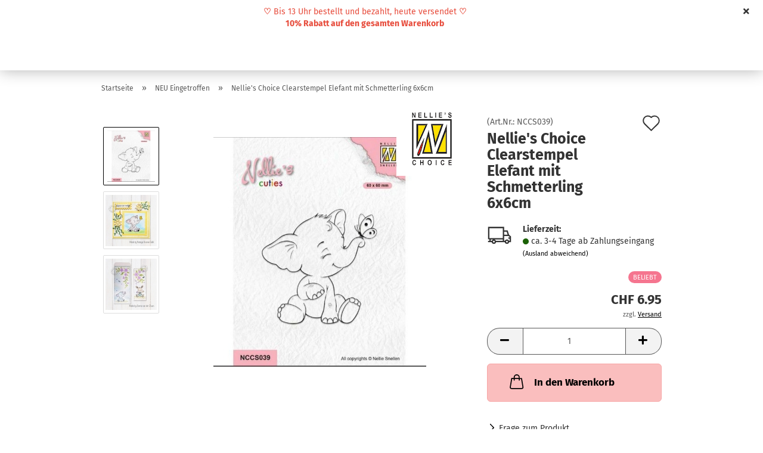

--- FILE ---
content_type: text/html; charset=utf-8
request_url: https://www.papercrafts.ch/--NEU-Juni---Last-In/nellie-s-choice-clearstempel-elefant-mit-schmetterling-pre-order-lieferbar-ab-08-05-2023.html
body_size: 23649
content:





	<!DOCTYPE html>
	<html xmlns="http://www.w3.org/1999/xhtml" dir="ltr" lang="de">
		
			<head>
				
					
					<!--

					=========================================================
					Shopsoftware by Gambio GmbH (c) 2005-2021 [www.gambio.de]
					=========================================================

					Gambio GmbH offers you highly scalable E-Commerce-Solutions and Services.
					The Shopsoftware is redistributable under the GNU General Public License (Version 2) [http://www.gnu.org/licenses/gpl-2.0.html].
					based on: E-Commerce Engine Copyright (c) 2006 xt:Commerce, created by Mario Zanier & Guido Winger and licensed under GNU/GPL.
					Information and contribution at http://www.xt-commerce.com

					=========================================================
					Please visit our website: www.gambio.de
					=========================================================

					-->
				

                
    

                    
                

				
					<meta name="viewport" content="width=device-width, initial-scale=1, minimum-scale=1.0" />
				

				
					<meta http-equiv="Content-Type" content="text/html; charset=utf-8" />
		<meta name="language" content="de" />
		<meta name='google-site-verification' content='GHdQFyHB6O6epZwFvFWsOMdHSvjIyThMgJGtlnEiwgk' />
		<meta name="keywords" content="keywords,kommagetrennt" />
		<title>Papercrafts - Nellie's Choice Clearstempel Elefant mit Schmetterling 6x6cm</title>
		<meta property="og:title" content="Nellie's Choice Clearstempel Elefant mit Schmetterling 6x6cm" />
		<meta property="og:site_name" content="Papercrafts" />
		<meta property="og:locale" content="de_DE" />
		<meta property="og:type" content="product" />
		<meta property="og:description" content="Klarsichtstempel Elephant von Nellie Snellen
Grösse Motiv 6x6cm" />
		<meta property="og:image" content="https://www.papercrafts.ch/images/product_images/info_images/NCCS039Elephant.jpeg" />
		<meta property="og:image" content="https://www.papercrafts.ch/images/product_images/info_images/NCCS039ElefantmitSchmetterling-1.jpeg" />
		<meta property="og:image" content="https://www.papercrafts.ch/images/product_images/info_images/NCCS039ElefantmitSchmetterling-2.jpeg" />

				

								
									

				
					<base href="https://www.papercrafts.ch/" />
				

				
											
							<link rel="shortcut icon" href="https://www.papercrafts.ch/images/logos/favicon.ico" type="image/x-icon" />
						
									

				
									

				
					                        
                            <link id="main-css" type="text/css" rel="stylesheet" href="public/theme/styles/system/main.min.css?bust=1768934647" />
                        
									

				
					<meta name="robots" content="index,follow" />
		<link rel="canonical" href="https://www.papercrafts.ch/--NEU-Juni---Last-In/nellie-s-choice-clearstempel-elefant-mit-schmetterling-pre-order-lieferbar-ab-08-05-2023.html" />
		<meta property="og:url" content="https://www.papercrafts.ch/--NEU-Juni---Last-In/nellie-s-choice-clearstempel-elefant-mit-schmetterling-pre-order-lieferbar-ab-08-05-2023.html">
		<script src="https://cdn.gambiohub.com/sdk/1.2.0/dist/bundle.js"></script><script>var payPalText = {"ecsNote":"Bitte w\u00e4hlen Sie ihre gew\u00fcnschte PayPal-Zahlungsweise.","paypalUnavailable":"PayPal steht f\u00fcr diese Transaktion im Moment nicht zur Verf\u00fcgung.","errorContinue":"weiter","continueToPayPal":"Weiter mit","errorCheckData":"Es ist ein Fehler aufgetreten. Bitte \u00fcberpr\u00fcfen Sie Ihre Eingaben."};var payPalButtonSettings = {"env":"live","commit":false,"style":{"label":"checkout","shape":"rect","color":"gold","layout":"vertical","tagline":false},"locale":"","fundingCardAllowed":true,"fundingELVAllowed":true,"fundingCreditAllowed":false,"createPaymentUrl":"https:\/\/www.papercrafts.ch\/shop.php?do=PayPalHub\/CreatePayment&initiator=ecs","authorizedPaymentUrl":"https:\/\/www.papercrafts.ch\/shop.php?do=PayPalHub\/AuthorizedPayment&initiator=ecs","checkoutUrl":"https:\/\/www.papercrafts.ch\/shop.php?do=PayPalHub\/RedirectGuest","useVault":false,"jssrc":"https:\/\/www.paypal.com\/sdk\/js?client-id=AVEjCpwSc-e9jOY8dHKoTUckaKtPo0shiwe_T2rKtxp30K4TYGRopYjsUS6Qmkj6bILd7Nt72pbMWCXe&commit=false&intent=capture&components=buttons%2Cmarks%2Cmessages%2Cfunding-eligibility%2Cgooglepay%2Capplepay%2Ccard-fields&integration-date=2021-11-25&enable-funding=paylater&merchant-id=PLLCUKP5FGBAU&currency=CHF","partnerAttributionId":"GambioGmbH_Cart_Hub_PPXO","createOrderUrl":"https:\/\/www.papercrafts.ch\/shop.php?do=PayPalHub\/CreateOrder&initiator=ecs","getOrderUrl":"https:\/\/www.papercrafts.ch\/shop.php?do=PayPalHub\/GetOrder","approvedOrderUrl":"https:\/\/www.papercrafts.ch\/shop.php?do=PayPalHub\/ApprovedOrder&initiator=ecs","paymentApproved":false,"developmentMode":false,"cartAmount":0};var jsShoppingCart = {"languageCode":"de","verifySca":"https:\/\/www.papercrafts.ch\/shop.php?do=PayPalHub\/VerifySca","totalAmount":"0.00","currency":"CHF","env":"live","commit":false,"style":{"label":"checkout","shape":"rect","color":"gold","layout":"vertical","tagline":false},"locale":"","fundingCardAllowed":true,"fundingELVAllowed":true,"fundingCreditAllowed":false,"createPaymentUrl":"https:\/\/www.papercrafts.ch\/shop.php?do=PayPalHub\/CreatePayment&initiator=ecs","authorizedPaymentUrl":"https:\/\/www.papercrafts.ch\/shop.php?do=PayPalHub\/AuthorizedPayment&initiator=ecs","checkoutUrl":"https:\/\/www.papercrafts.ch\/shop.php?do=PayPalHub\/RedirectGuest","useVault":false,"jssrc":"https:\/\/www.paypal.com\/sdk\/js?client-id=AVEjCpwSc-e9jOY8dHKoTUckaKtPo0shiwe_T2rKtxp30K4TYGRopYjsUS6Qmkj6bILd7Nt72pbMWCXe&commit=false&intent=capture&components=buttons%2Cmarks%2Cmessages%2Cfunding-eligibility%2Cgooglepay%2Capplepay%2Ccard-fields&integration-date=2021-11-25&enable-funding=paylater&merchant-id=PLLCUKP5FGBAU&currency=CHF","partnerAttributionId":"GambioGmbH_Cart_Hub_PPXO","createOrderUrl":"https:\/\/www.papercrafts.ch\/shop.php?do=PayPalHub\/CreateOrder&initiator=ecs","getOrderUrl":"https:\/\/www.papercrafts.ch\/shop.php?do=PayPalHub\/GetOrder","approvedOrderUrl":"https:\/\/www.papercrafts.ch\/shop.php?do=PayPalHub\/ApprovedOrder&initiator=ecs","paymentApproved":false,"developmentMode":false,"cartAmount":0};var payPalBannerSettings = {"useVault":false,"jssrc":"https:\/\/www.paypal.com\/sdk\/js?client-id=AVEjCpwSc-e9jOY8dHKoTUckaKtPo0shiwe_T2rKtxp30K4TYGRopYjsUS6Qmkj6bILd7Nt72pbMWCXe&commit=false&intent=capture&components=buttons%2Cmarks%2Cmessages%2Cfunding-eligibility%2Cgooglepay%2Capplepay%2Ccard-fields&integration-date=2021-11-25&enable-funding=paylater&merchant-id=PLLCUKP5FGBAU&currency=CHF","partnerAttributionId":"GambioGmbH_Cart_Hub_PPXO","positions":{"cartBottom":{"placement":"cart","style":{"layout":"text","logo":{"type":"primary"},"text":{"color":"black"},"color":"blue","ratio":"1x1"}},"product":{"placement":"product","style":{"layout":"text","logo":{"type":"primary"},"text":{"color":"black"},"color":"blue","ratio":"1x1"}}},"currency":"CHF","cartAmount":0,"productsPrice":6.95};</script><script id="paypalconsent" type="application/json">{"purpose_id":null}</script><script src="GXModules/Gambio/Hub/Shop/Javascript/PayPalLoader.js?v=1760094497" async></script><link rel="stylesheet" href="https://cdn.gambiohub.com/sdk/1.2.0/dist/css/gambio_hub.css">
				

				
									

			</head>
		
		
			<body class="page-product-info"
				  data-gambio-namespace="https://www.papercrafts.ch/public/theme/javascripts/system"
				  data-jse-namespace="https://www.papercrafts.ch/JSEngine/build"
				  data-gambio-controller="initialize"
				  data-gambio-widget="input_number responsive_image_loader transitions header image_maps modal history dropdown core_workarounds anchor"
				  data-input_number-separator="."
					>

				
					
				

				
									

				
									
		




	



	
		<div id="outer-wrapper" class="topbar-active">
			
				<header id="header" class="navbar">
					
		


	<div class="inside">

		<div class="row">

		
												
			<div class="navbar-header">
									
							
		<a class="navbar-brand" href="https://www.papercrafts.ch/" title="Papercrafts">
			<img id="main-header-logo" class="img-responsive" src="https://www.papercrafts.ch/images/logos/papercrafts_shop_logo_1.gif" alt="Papercrafts-Logo">
		</a>
	
					
								
					
	
	
		
	
				<button type="button" class="navbar-toggle cart-icon" data-toggle="cart">
			<svg width="24" xmlns="http://www.w3.org/2000/svg" viewBox="0 0 40 40"><defs><style>.cls-1{fill:none;}</style></defs><title>cart</title><g id="Ebene_2" data-name="Ebene 2"><g id="Ebene_1-2" data-name="Ebene 1"><path d="M31,13.66a1.08,1.08,0,0,0-1.07-1H26.08V11.28a6.31,6.31,0,0,0-12.62,0v1.36H9.27a1,1,0,0,0-1,1L5.21,32A3.8,3.8,0,0,0,9,35.8H30.19A3.8,3.8,0,0,0,34,31.94Zm-15.42-1V11.28a4.2,4.2,0,0,1,8.39,0v1.35Zm-1.06,5.59a1.05,1.05,0,0,0,1.06-1.06v-2.4H24v2.4a1.06,1.06,0,0,0,2.12,0v-2.4h2.84L31.86,32a1.68,1.68,0,0,1-1.67,1.68H9a1.67,1.67,0,0,1-1.68-1.61l2.94-17.31h3.19v2.4A1.06,1.06,0,0,0,14.51,18.22Z"/></g></g></svg>
			<span class="cart-products-count hidden">
            0
        </span>
		</button>
	

				
			</div>
			
											
		

		
							






	<div class="navbar-search collapse">

		
			<form role="search" action="advanced_search_result.php" method="get" data-gambio-widget="live_search">

				<div class="navbar-search-input-group input-group">
					<input type="text" id="search-field-input" name="keywords" placeholder="Suche..." class="form-control search-input" autocomplete="off" />
					
						<button aria-label="Suche..." type="submit">
							<img src="public/theme/images/svgs/search.svg" class="gx-search-input svg--inject" alt="search icon">
						</button>
					
                    <label for="search-field-input" class="control-label sr-only">Suche...</label>
					

				</div>


									<input type="hidden" value="1" name="inc_subcat" />
				
				<div class="search-result-container"></div>

			</form>
		
	</div>


					

		
					

		
    		<!-- layout_header honeygrid -->
												<div class="navbar-secondary hidden-xs">
								





	<div id="topbar-container">
						
		
					

		
			<div class="">
				
				<nav class="navbar-inverse"  data-gambio-widget="menu link_crypter" data-menu-switch-element-position="false" data-menu-events='{"desktop": ["click"], "mobile": ["click"]}' data-menu-ignore-class="dropdown-menu">
					<ul class="nav navbar-nav">

						
															<li class="dropdown navbar-topbar-item hidden-xs">
									<a href="#" class="dropdown-toggle" data-toggle-hover="dropdown">
										
											<svg xmlns="http://www.w3.org/2000/svg" viewBox="0 0 40 40"><defs><style>.cls-1{fill:none;}</style></defs><g id="Ebene_2" data-name="Ebene 2"><g id="Ebene_1-2" data-name="Ebene 1"><path d="M25.2,24.46c-2,5.47-9.65,6.94-8.23-.15l1.67-8h3.5c-.81,4.28-1.39,6.89-2,9.88s3.19.79,4.06-1.7ZM19.45,14.31a2,2,0,0,1-.53-1.42,2.13,2.13,0,0,1,.58-1.42A2,2,0,0,1,21,10.89a1.85,1.85,0,0,1,1.39.58A1.91,1.91,0,0,1,23,12.89a1.88,1.88,0,0,1-.63,1.42,2,2,0,0,1-1.45.55A1.94,1.94,0,0,1,19.45,14.31Z"/><path d="M20,5.5A14.5,14.5,0,1,1,5.5,20,14.51,14.51,0,0,1,20,5.5M20,4A16,16,0,1,0,36,20,16,16,0,0,0,20,4Z"/></g></g></svg>
										
									</a>
									<ul id="secondaryNavigation" class="dropdown-menu">
																					<li>
												<a title="info@papercrafts.ch" href="https://www.papercrafts.ch/info/info-papercrafts-ch.html"
														>
													info@papercrafts.ch
												</a>
											</li>
																			</ul>

                                    <script id="secondaryNavigation-menu-template" type="text/mustache">
                                        
                                            <ul id="secondaryNavigation" class="dropdown-menu">
                                                <li v-for="(item, index) in items">
                                                    <a href="javascript:;" :title="item.title" @click="goTo(item.content)">
                                                        {{item.title}}
                                                    </a>
                                                </li>
                                            </ul>
                                        
                                    </script>
								</li>
													

						
													

						
													

						
													

						
													

						
													

						
						
																								
										<li class="dropdown navbar-topbar-item first">
											<a title="Anmeldung" href="/--NEU-Juni---Last-In/nellie-s-choice-clearstempel-elefant-mit-schmetterling-pre-order-lieferbar-ab-08-05-2023.html#" class="dropdown-toggle" data-toggle-hover="dropdown" role="button" aria-label="Kundenlogin">
												
																											
															<span class="language-code hidden-xs">
														<svg width="24" xmlns="http://www.w3.org/2000/svg" viewBox="0 0 40 40"><defs><style>.cls-1{fill:none;}</style></defs><title></title><g id="Ebene_2" data-name="Ebene 2"><g id="Ebene_1-2" data-name="Ebene 1"><path d="M30.21,24.43a15,15,0,0,0-5.68-3.56,8.64,8.64,0,1,0-9.78,0,15,15,0,0,0-5.68,3.56A14.87,14.87,0,0,0,4.7,35H7a12.61,12.61,0,0,1,25.22,0h2.34A14.88,14.88,0,0,0,30.21,24.43ZM19.64,20.06A6.31,6.31,0,1,1,26,13.75,6.31,6.31,0,0,1,19.64,20.06Z"/></g></g></svg>
													</span>
															<span class="visible-xs-inline">
														<span class="fa fa-user-o"></span>
													</span>
														
																									

												<span class="topbar-label">Kundenlogin</span>
											</a>
											




	<ul class="dropdown-menu dropdown-menu-login arrow-top">
		
			<li class="arrow"></li>
		
		
		
			<li class="dropdown-header hidden-xs">Kundenlogin</li>
		
		
		
			<li>
				<form action="https://www.papercrafts.ch/login.php?action=process" method="post" class="form-horizontal">
					<input type="hidden" name="return_url" value="https://www.papercrafts.ch/--NEU-Juni---Last-In/nellie-s-choice-clearstempel-elefant-mit-schmetterling-pre-order-lieferbar-ab-08-05-2023.html">
					<input type="hidden" name="return_url_hash" value="112f73010d1fd238c5a903ab7b1c020dd67192adf2dcc4c4a310cd7588e4a076">
					
						<div class="form-group">
                            <label for="box-login-dropdown-login-username" class="form-control sr-only">E-Mail</label>
							<input
                                autocomplete="username"
                                type="email"
                                id="box-login-dropdown-login-username"
                                class="form-control"
                                placeholder="E-Mail"
                                name="email_address"
                                aria-label="E-Mail"
                                oninput="this.setCustomValidity('')"
                                oninvalid="this.setCustomValidity('Bitte geben Sie eine korrekte Emailadresse ein')"
                            />
						</div>
					
					
                        <div class="form-group password-form-field" data-gambio-widget="show_password">
                            <label for="box-login-dropdown-login-password" class="form-control sr-only">Passwort</label>
                            <input autocomplete="current-password" type="password" id="box-login-dropdown-login-password" class="form-control" placeholder="Passwort" name="password" />
                            <button class="btn show-password hidden" type="button">
                                <i class="fa fa-eye" aria-hidden="true"></i>
                                <span class="sr-only">Toggle Password View</span>
                            </button>
                        </div>
					
					
						<div class="dropdown-footer row">
							
	
								
									<input type="submit" class="btn btn-primary btn-block" value="Anmelden" />
								
								<ul>
									
										<li>
											<a title="Konto erstellen" href="https://www.papercrafts.ch/shop.php?do=CreateRegistree">
												Konto erstellen
											</a>
										</li>
									
									
										<li>
											<a title="Passwort vergessen?" href="https://www.papercrafts.ch/password_double_opt.php">
												Passwort vergessen?
											</a>
										</li>
									
								</ul>
							
	

	
						</div>
					
				</form>
			</li>
		
	</ul>


										</li>
									
																					

						
															
									<li class="navbar-topbar-item">
										<a href="https://www.papercrafts.ch/wish_list.php" aria-label="Merkzettel" class="dropdown-toggle" title="Merkzettel anzeigen">
											
																									
														<span class="language-code hidden-xs">
													<svg width="24" xmlns="http://www.w3.org/2000/svg" viewBox="0 0 40 40"><defs><style>.cls-1{fill:none;}</style></defs><title></title><g id="Ebene_2" data-name="Ebene 2"><g id="Ebene_1-2" data-name="Ebene 1"><path d="M19.19,36a1.16,1.16,0,0,0,1.62,0l12.7-12.61A10,10,0,0,0,20,8.7,10,10,0,0,0,6.5,23.42ZM8.12,10.91a7.6,7.6,0,0,1,5.49-2.26A7.46,7.46,0,0,1,19,10.88l0,0,.18.18a1.15,1.15,0,0,0,1.63,0l.18-.18A7.7,7.7,0,0,1,31.89,21.79L20,33.58,8.12,21.79A7.74,7.74,0,0,1,8.12,10.91Z"/></g></g></svg>
												</span>
														<span class="visible-xs-inline">
													<span class="fa fa-heart-o"></span>
												</span>
													
																							

											<span class="topbar-label">Merkzettel</span>
										</a>
									</li>
								
													

						<li class="dropdown navbar-topbar-item topbar-cart" data-gambio-widget="cart_dropdown">
						<a
								title="Warenkorb"
								aria-label="Warenkorb"
                                role="button"
								class="dropdown-toggle"
								href="/--NEU-Juni---Last-In/nellie-s-choice-clearstempel-elefant-mit-schmetterling-pre-order-lieferbar-ab-08-05-2023.html#"
	                            data-toggle="cart"
						>
						<span class="cart-info-wrapper">
							
								<!-- layout_header_SECONDARY_NAVIGATION.html malibu -->
																	
									<svg width="24" xmlns="http://www.w3.org/2000/svg" viewBox="0 0 40 40"><defs><style>.cls-1{fill:none;}</style></defs><title></title><g id="Ebene_2" data-name="Ebene 2"><g id="Ebene_1-2" data-name="Ebene 1"><path d="M31,13.66a1.08,1.08,0,0,0-1.07-1H26.08V11.28a6.31,6.31,0,0,0-12.62,0v1.36H9.27a1,1,0,0,0-1,1L5.21,32A3.8,3.8,0,0,0,9,35.8H30.19A3.8,3.8,0,0,0,34,31.94Zm-15.42-1V11.28a4.2,4.2,0,0,1,8.39,0v1.35Zm-1.06,5.59a1.05,1.05,0,0,0,1.06-1.06v-2.4H24v2.4a1.06,1.06,0,0,0,2.12,0v-2.4h2.84L31.86,32a1.68,1.68,0,0,1-1.67,1.68H9a1.67,1.67,0,0,1-1.68-1.61l2.94-17.31h3.19v2.4A1.06,1.06,0,0,0,14.51,18.22Z"/></g></g></svg>
									
															

							<span class="topbar-label">
								<br />
								<span class="products">
									CHF 0.00
								</span>
							</span>

							
																	<span class="cart-products-count edge hidden">
										
									</span>
															
						</span>
						</a>

				</li>

									
						<li class="navbar-topbar-item visible-xs">
							<a title="info@papercrafts.ch" href="https://www.papercrafts.ch/info/info-papercrafts-ch.html"
									>
								<span class="fa fa-arrow-circle-right"></span>
								&nbsp;info@papercrafts.ch
							</a>
						</li>
					
				
			</ul>
		</nav>
				
			</div>
		
	</div>


			</div>
					

		</div>

	</div>
    
    <div id="offcanvas-cart-overlay"></div>
    <div id="offcanvas-cart-content">

        <button aria-label="Warenkorb schließen" data-toggle="cart" class="offcanvas-cart-close c-hamburger c-hamburger--htx">
            <span></span>
            Menü
        </button>
        <!-- layout_header_cart_dropdown begin -->
        



	<ul class="dropdown-menu arrow-top cart-dropdown cart-empty">
		
			<li class="arrow"></li>
		
	
		
					
	
		
            <script>
            function ga4ViewCart() {
                console.log('GA4 is disabled');
            }
        </script>
    
			<li class="cart-dropdown-inside">
		
				
									
				
									
						<div class="cart-empty">
							Sie haben noch keine Artikel in Ihrem Warenkorb.
						</div>
					
								
			</li>
		
	</ul>
        <!-- layout_header_cart_dropdown end -->

    </div>


	
		<div class="topbar-notification"
		     style="background-color: #ffffff;"
		     data-gambio-widget="notifications">
			<span class="notification-content">
				<p style="text-align: center;">
	<span style="color:#e74c3c;"><strong>♡</strong>&nbsp;Bis 13 Uhr bestellt und bezahlt, heute versendet&nbsp;<strong>♡<br />
	10% Rabatt auf den gesamten Warenkorb</strong></span><br />
	<br />
	&nbsp;
</p>
			</span>
			<span class="fa-stack hide-topbar-notification">
				<i class="fa fa-circle fa-inverse fa-stack-2x"></i>
				<i class="fa fa-close fa-stack-1x"></i>
			</span>
		</div>
	







	<noscript>
		<div class="alert alert-danger noscript-notice" role="alert">
			JavaScript ist in Ihrem Browser deaktiviert. Aktivieren Sie JavaScript, um alle Funktionen des Shops nutzen und alle Inhalte sehen zu können.
		</div>
	</noscript>


     



	
					
				<div id="categories">
					<div class="navbar-collapse collapse">
						
							<nav class="navbar-default navbar-categories " data-gambio-widget="menu">
								
									<ul class="level-1 nav navbar-nav">
																					
												<li class="level-1-child topmenu-content" data-id="top_custom-0">
													
														<a class="dropdown-toggle" href="https://www.papercrafts.ch/?view_mode=tiled&cat=c423_NEU-Eingetroffen---NEU-Juni---Last-In.html&listing_sort=&filter_id=0&listing_count=45" target="_self" title="NEUHEITEN">
															NEUHEITEN
														</a>
													
												</li>
											
																					
												<li class="level-1-child topmenu-content" data-id="top_custom-1">
													
														<a class="dropdown-toggle" href="https://www.papercrafts.ch/info/Ueber-uns.html" target="" title="INFO">
															INFO
														</a>
													
												</li>
											
																					
												<li class="level-1-child topmenu-content" data-id="top_custom-2">
													
														<a class="dropdown-toggle" href="https://www.papercrafts.ch/info/anleitung.html" target="" title="NEWS-BLOG">
															NEWS-BLOG
														</a>
													
												</li>
											
																					
												<li class="level-1-child topmenu-content" data-id="top_custom-3">
													
														<a class="dropdown-toggle" href="https://www.papercrafts.ch/advanced_search_result.php?view_mode=tiled&keywords=winter&inc_subcat=1&listing_sort=&listing_count=45&pfrom=&pto=&page=5" target="_self" title="WINTERZEIT">
															WINTERZEIT
														</a>
													
												</li>
											
																					
												<li class="level-1-child topmenu-content" data-id="top_custom-4">
													
														<a class="dropdown-toggle" href="https://www.papercrafts.ch/advanced_search_result.php?view_mode=tiled&keywords=Fr%C3%BChling&inc_subcat=1&listing_sort=&listing_count=45&pfrom=&pto=&page=5" target="_self" title="FRUEHLING">
															FRUEHLING
														</a>
													
												</li>
											
																					
												<li class="level-1-child topmenu-content" data-id="top_custom-5">
													
														<a class="dropdown-toggle" href="https://www.papercrafts.ch/advanced_search_result.php?view_mode=tiled&categories_id=0&keywords=gummiapan&inc_subcat=1&listing_sort=date_desc&listing_count=45" target="_self" title="GUMMIAPAN">
															GUMMIAPAN
														</a>
													
												</li>
											
																					
												<li class="level-1-child topmenu-content" data-id="top_custom-6">
													
														<a class="dropdown-toggle" href="https://www.papercrafts.ch/advanced_search_result.php?view_mode=tiled&categories_id=0&keywords=kulricke&inc_subcat=1&listing_sort=date_desc&listing_count=45" target="_self" title="KULRICKE / LACREATIV">
															KULRICKE / LACREATIV
														</a>
													
												</li>
											
																					
												<li class="level-1-child topmenu-content" data-id="top_custom-7">
													
														<a class="dropdown-toggle" href="https://www.papercrafts.ch/advanced_search_result.php?view_mode=tiled&categories_id=0&keywords=alexandra+renke&inc_subcat=1&page=2&listing_sort=date_desc&listing_count=90" target="_self" title="ALEXANDRA RENKE ">
															ALEXANDRA RENKE 
														</a>
													
												</li>
											
																					
												<li class="level-1-child topmenu-content" data-id="top_custom-8">
													
														<a class="dropdown-toggle" href="https://www.papercrafts.ch/advanced_search_result.php?view_mode=tiled&categories_id=0&keywords=Maja+design&inc_subcat=1&page=3&listing_sort=date_desc&listing_count=90" target="_self" title="MAJA DESIGN">
															MAJA DESIGN
														</a>
													
												</li>
											
																					
												<li class="level-1-child topmenu-content" data-id="top_custom-9">
													
														<a class="dropdown-toggle" href="https://www.papercrafts.ch/advanced_search_result.php?view_mode=tiled&categories_id=0&keywords=HOLZSTEMPEL&inc_subcat=1&listing_sort=date_desc&listing_count=45&pfrom=&pto=&page=2" target="_self" title="CATS ON APPLETREES">
															CATS ON APPLETREES
														</a>
													
												</li>
											
																					
												<li class="level-1-child topmenu-content" data-id="top_custom-10">
													
														<a class="dropdown-toggle" href="https://www.papercrafts.ch/advanced_search_result.php?view_mode=tiled&categories_id=0&keywords=werkzeuge&inc_subcat=1&listing_sort=date_desc&listing_count=90" target="_self" title="WERKZEUGE">
															WERKZEUGE
														</a>
													
												</li>
											
																					
												<li class="level-1-child topmenu-content" data-id="top_custom-11">
													
														<a class="dropdown-toggle" href="https://www.papercrafts.ch/advanced_search_result.php?view_mode=tiled&keywords=florilege&inc_subcat=1&listing_sort=&listing_count=45" target="_self" title="FLORILEGES DESIGN">
															FLORILEGES DESIGN
														</a>
													
												</li>
											
																					
												<li class="level-1-child topmenu-content" data-id="top_custom-12">
													
														<a class="dropdown-toggle" href="https://www.papercrafts.ch/advanced_search_result.php?view_mode=tiled&categories_id=0&keywords=VAESSEN&inc_subcat=1&listing_sort=date_desc&listing_count=30" target="_self" title="VAESSEN CREATIVE">
															VAESSEN CREATIVE
														</a>
													
												</li>
											
																					
												<li class="level-1-child topmenu-content" data-id="top_custom-13">
													
														<a class="dropdown-toggle" href="https://www.papercrafts.ch/advanced_search_result.php?view_mode=tiled&categories_id=0&keywords=glitzer&inc_subcat=1&listing_sort=date_desc&listing_count=45" target="_self" title="GLITZER">
															GLITZER
														</a>
													
												</li>
											
																					
												<li class="level-1-child topmenu-content" data-id="top_custom-14">
													
														<a class="dropdown-toggle" href="https://www.papercrafts.ch/advanced_search_result.php?view_mode=tiled&categories_id=0&keywords=etiketten&inc_subcat=1&listing_sort=date_desc&listing_count=90" target="_self" title="ETIKETTEN">
															ETIKETTEN
														</a>
													
												</li>
											
																					
												<li class="level-1-child topmenu-content" data-id="top_custom-15">
													
														<a class="dropdown-toggle" href="https://www.papercrafts.ch/advanced_search_result.php?view_mode=tiled&keywords=farben&inc_subcat=1&page=5&listing_sort=&listing_count=45" target="_self" title="COLIRO">
															COLIRO
														</a>
													
												</li>
											
																					
												<li class="level-1-child topmenu-content" data-id="top_custom-16">
													
														<a class="dropdown-toggle" href="https://www.papercrafts.ch/advanced_search_result.php?view_mode=tiled&categories_id=0&keywords=STANZEN&inc_subcat=1&listing_sort=date_desc&listing_count=45" target="_self" title="STANZEN">
															STANZEN
														</a>
													
												</li>
											
																					
												<li class="level-1-child topmenu-content" data-id="top_custom-17">
													
														<a class="dropdown-toggle" href="https://www.papercrafts.ch/?view_mode=tiled&cat=c510_--SALE-secondhand.html&listing_sort=date_asc&filter_id=0&listing_count=45&page=4" target="_self" title="% SALE + Gratis Artikel">
															% SALE + Gratis Artikel
														</a>
													
												</li>
											
																					
												<li class="level-1-child topmenu-content" data-id="top_custom-18">
													
														<a class="dropdown-toggle" href="https://www.papercrafts.ch/advanced_search_result.php?view_mode=tiled&categories_id=0&keywords=wichtel&inc_subcat=1&listing_sort=&listing_count=45" target="_self" title="WICHTELZAUBER">
															WICHTELZAUBER
														</a>
													
												</li>
											
																					
												<li class="level-1-child topmenu-content" data-id="top_custom-19">
													
														<a class="dropdown-toggle" href="https://www.papercrafts.ch/advanced_search_result.php?view_mode=tiled&categories_id=0&keywords=leim&inc_subcat=1&listing_sort=date_desc&listing_count=30" target="_self" title="KLEBSTOFFE">
															KLEBSTOFFE
														</a>
													
												</li>
											
																					
												<li class="level-1-child topmenu-content" data-id="top_custom-20">
													
														<a class="dropdown-toggle" href="https://www.papercrafts.ch/advanced_search_result.php?view_mode=tiled&categories_id=0&keywords=geburtstag&inc_subcat=1&listing_sort=date_desc&listing_count=180" target="_self" title="GEBURTSTAG">
															GEBURTSTAG
														</a>
													
												</li>
											
																					
												<li class="level-1-child topmenu-content" data-id="top_custom-21">
													
														<a class="dropdown-toggle" href="https://www.papercrafts.ch/?view_mode=tiled&manufacturers_id=146&listing_sort=date_desc&manufacturers_id=146&filter_id=0&listing_count=30" target="_self" title="NELLIES CHOICE">
															NELLIES CHOICE
														</a>
													
												</li>
											
																					
												<li class="level-1-child topmenu-content" data-id="top_custom-22">
													
														<a class="dropdown-toggle" href="https://www.papercrafts.ch/advanced_search_result.php?view_mode=tiled&categories_id=0&keywords=SIMPLY+GRAPHIC&inc_subcat=1&listing_sort=date_desc&listing_count=45" target="_self" title="SIMPLY GRAPHIC">
															SIMPLY GRAPHIC
														</a>
													
												</li>
											
																					
												<li class="level-1-child topmenu-content" data-id="top_custom-23">
													
														<a class="dropdown-toggle" href="https://www.papercrafts.ch/advanced_search_result.php?view_mode=tiled&categories_id=0&keywords=stempel&inc_subcat=1&listing_sort=date_desc&listing_count=45" target="_self" title="STEMPEL">
															STEMPEL
														</a>
													
												</li>
											
																					
												<li class="level-1-child topmenu-content" data-id="top_custom-24">
													
														<a class="dropdown-toggle" href="https://www.papercrafts.ch/advanced_search_result.php?view_mode=tiled&categories_id=0&keywords=scrapbookingpapier&inc_subcat=1&listing_sort=date_desc&listing_count=30" target="_self" title="SCRAPBOOKING PAPIERE">
															SCRAPBOOKING PAPIERE
														</a>
													
												</li>
											
																					
												<li class="level-1-child topmenu-content" data-id="top_custom-25">
													
														<a class="dropdown-toggle" href="https://www.papercrafts.ch/advanced_search_result.php?view_mode=default&categories_id=0&keywords=unipapiere&inc_subcat=1&listing_sort=date_desc&listing_count=45" target="_self" title="UNIPAPIERE">
															UNIPAPIERE
														</a>
													
												</li>
											
																					
												<li class="level-1-child topmenu-content" data-id="top_custom-26">
													
														<a class="dropdown-toggle" href="https://www.papercrafts.ch/advanced_search_result.php?view_mode=tiled&categories_id=0&keywords=STEMPELKISSEN&inc_subcat=1&listing_sort=date_desc&listing_count=90&pfrom=&pto=" target="_self" title="STEMPELKISSEN">
															STEMPELKISSEN
														</a>
													
												</li>
											
																					
												<li class="level-1-child topmenu-content" data-id="top_custom-27">
													
														<a class="dropdown-toggle" href="https://www.papercrafts.ch/info/marken.html" target="" title="HERSTELLER">
															HERSTELLER
														</a>
													
												</li>
											
																					
												<li class="level-1-child topmenu-content" data-id="top_custom-28">
													
														<a class="dropdown-toggle" href="https://www.papercrafts.ch/info/gallerie.html" target="" title="GALERIE">
															GALERIE
														</a>
													
												</li>
											
																					
												<li class="level-1-child topmenu-content" data-id="top_custom-29">
													
														<a class="dropdown-toggle" href="https://www.papercrafts.ch/advanced_search_result.php?view_mode=tiled&categories_id=0&keywords=find+it+trading&inc_subcat=1&listing_sort=date_desc&listing_count=45" target="_self" title="FIND IT TRADING">
															FIND IT TRADING
														</a>
													
												</li>
											
																					
												<li class="level-1-child topmenu-content" data-id="top_custom-30">
													
														<a class="dropdown-toggle" href="https://www.papercrafts.ch/advanced_search_result.php?view_mode=tiled&categories_id=0&keywords=sizzix&inc_subcat=1&listing_sort=date_asc&listing_count=45" target="_self" title="SIZZIX">
															SIZZIX
														</a>
													
												</li>
											
																					
												<li class="level-1-child topmenu-content" data-id="top_custom-31">
													
														<a class="dropdown-toggle" href="https://www.papercrafts.ch/advanced_search_result.php?view_mode=tiled&categories_id=0&keywords=baby&inc_subcat=1&listing_sort=date_desc&listing_count=45" target="_self" title="BABYKARTEN">
															BABYKARTEN
														</a>
													
												</li>
											
																					
												<li class="level-1-child topmenu-content" data-id="top_custom-32">
													
														<a class="dropdown-toggle" href="https://www.papercrafts.ch/advanced_search_result.php?view_mode=tiled&categories_id=0&keywords=TRAUERKARTEN&inc_subcat=1&listing_sort=date_desc&listing_count=45" target="_self" title="TRAUERKARTEN">
															TRAUERKARTEN
														</a>
													
												</li>
											
																					
												<li class="level-1-child topmenu-content" data-id="top_custom-33">
													
														<a class="dropdown-toggle" href="https://www.papercrafts.ch/advanced_search_result.php?view_mode=tiled&categories_id=0&keywords=FLORILEGES&inc_subcat=1&listing_sort=date_desc&listing_count=45" target="_self" title="FLORILEGES DESIGN">
															FLORILEGES DESIGN
														</a>
													
												</li>
											
																					
												<li class="level-1-child topmenu-content" data-id="top_custom-34">
													
														<a class="dropdown-toggle" href="https://www.papercrafts.ch/advanced_search_result.php?view_mode=tiled&categories_id=0&keywords=marianne+design&inc_subcat=1&listing_sort=date_desc&listing_count=30" target="_self" title="MARIANNE DESIGN">
															MARIANNE DESIGN
														</a>
													
												</li>
											
																					
												<li class="level-1-child topmenu-content" data-id="top_custom-35">
													
														<a class="dropdown-toggle" href="https://www.papercrafts.ch/advanced_search_result.php?view_mode=tiled&categories_id=0&keywords=RAYHER&inc_subcat=1&listing_sort=date_desc&listing_count=45" target="_self" title="RAYHER">
															RAYHER
														</a>
													
												</li>
											
																					
												<li class="level-1-child topmenu-content" data-id="top_custom-36">
													
														<a class="dropdown-toggle" href="https://www.papercrafts.ch/?view_mode=tiled&manufacturers_id=35&listing_sort=date_desc&manufacturers_id=35&filter_id=0&listing_count=180" target="_top" title="SIZZIX">
															SIZZIX
														</a>
													
												</li>
											
																					
												<li class="level-1-child topmenu-content" data-id="top_custom-37">
													
														<a class="dropdown-toggle" href="https://www.papercrafts.ch/advanced_search_result.php?view_mode=tiled&categories_id=0&keywords=Embossing&inc_subcat=1&listing_sort=date_desc&listing_count=45" target="_self" title="EMBOSSING">
															EMBOSSING
														</a>
													
												</li>
											
																					
												<li class="level-1-child topmenu-content" data-id="top_custom-38">
													
														<a class="dropdown-toggle" href="https://www.papercrafts.ch/advanced_search_result.php?view_mode=tiled&categories_id=0&keywords=RANGER&inc_subcat=1&listing_sort=date_desc&listing_count=90" target="_top" title="RANGER">
															RANGER
														</a>
													
												</li>
											
																					
												<li class="level-1-child topmenu-content" data-id="top_custom-39">
													
														<a class="dropdown-toggle" href="https://www.papercrafts.ch/advanced_search_result.php?view_mode=tiled&categories_id=0&keywords=holzstempel&inc_subcat=1&listing_sort=date_desc&listing_count=90" target="_self" title="HOLZSTEMPEL">
															HOLZSTEMPEL
														</a>
													
												</li>
											
																				
										
											<li class="dropdown dropdown-more" style="display: none">
												
													<a class="dropdown-toggle" href="#" title="">
														Weitere
													</a>
												
												
													<ul class="level-2 dropdown-menu ignore-menu"></ul>
												
											</li>
										
									</ul>
								
							</nav>
						
					</div>
				</div>
			
			

				</header>
				<button id="meco-overlay-menu-toggle" aria-label="Warenkorb schließen" data-toggle="menu" class="c-hamburger c-hamburger--htx visible-xs-block">
					<span></span> Menü
				</button>
				<div id="meco-overlay-menu">
					
																									<div class="meco-overlay-menu-search">
								






	<div class=" collapse">

		
			<form role="search" action="advanced_search_result.php" method="get" data-gambio-widget="live_search">

				<div class="- ">
					<input type="text" id="search-field-input-overlay" name="keywords" placeholder="Suche..." class="form-control search-input" autocomplete="off" />
					
						<button aria-label="Suche..." type="submit">
							<img src="public/theme/images/svgs/search.svg" class="gx-search-input svg--inject" alt="search icon">
						</button>
					
                    <label for="search-field-input-overlay" class="control-label sr-only">Suche...</label>
					

				</div>


									<input type="hidden" value="1" name="inc_subcat" />
				
				<div class="search-result-container"></div>

			</form>
		
	</div>


							</div>
											
				</div>
			

			
				
				

			
				<div id="wrapper">
					<div class="row">

						
							<div id="main">
								<div class="main-inside">
									
										
	
			<script type="application/ld+json">{"@context":"https:\/\/schema.org","@type":"BreadcrumbList","itemListElement":[{"@type":"ListItem","position":1,"name":"Startseite","item":"https:\/\/www.papercrafts.ch\/"},{"@type":"ListItem","position":2,"name":"NEU Eingetroffen","item":"https:\/\/www.papercrafts.ch\/?cat=c423_NEU-Eingetroffen---NEU-Juni---Last-In.html"},{"@type":"ListItem","position":3,"name":"Nellie's Choice Clearstempel Elefant mit Schmetterling 6x6cm","item":"https:\/\/www.papercrafts.ch\/--NEU-Juni---Last-In\/nellie-s-choice-clearstempel-elefant-mit-schmetterling-pre-order-lieferbar-ab-08-05-2023.html"}]}</script>
	    
		<div id="breadcrumb_navi">
            				<span class="breadcrumbEntry">
													<a href="https://www.papercrafts.ch/" class="headerNavigation" >
								<span aria-label="Startseite">Startseite</span>
							</a>
											</span>
                <span class="breadcrumbSeparator"> &raquo; </span>            				<span class="breadcrumbEntry">
													<a href="https://www.papercrafts.ch/?cat=c423_NEU-Eingetroffen---NEU-Juni---Last-In.html" class="headerNavigation" >
								<span aria-label="NEU Eingetroffen">NEU Eingetroffen</span>
							</a>
											</span>
                <span class="breadcrumbSeparator"> &raquo; </span>            				<span class="breadcrumbEntry">
													<span aria-label="Nellie's Choice Clearstempel Elefant mit Schmetterling 6x6cm">Nellie's Choice Clearstempel Elefant mit Schmetterling 6x6cm</span>
                        					</span>
                            		</div>
    


									

									
										<div id="shop-top-banner">
																					</div>
									

									




	
		
	

			<script type="application/ld+json">
			{"@context":"http:\/\/schema.org","@type":"Product","name":"Nellie's Choice Clearstempel Elefant mit Schmetterling 6x6cm","description":"Klarsichtstempel Elephant von Nellie Snellen  Gr&ouml;sse Motiv 6x6cm","image":["https:\/\/www.papercrafts.ch\/images\/product_images\/info_images\/NCCS039Elephant.jpeg","https:\/\/www.papercrafts.ch\/images\/product_images\/info_images\/NCCS039ElefantmitSchmetterling-1.jpeg","https:\/\/www.papercrafts.ch\/images\/product_images\/info_images\/NCCS039ElefantmitSchmetterling-2.jpeg"],"url":"https:\/\/www.papercrafts.ch\/--NEU-Juni---Last-In\/nellie-s-choice-clearstempel-elefant-mit-schmetterling-pre-order-lieferbar-ab-08-05-2023.html","itemCondition":"NewCondition","offers":{"@type":"Offer","availability":"InStock","price":"6.95","priceCurrency":"CHF","priceSpecification":{"@type":"http:\/\/schema.org\/PriceSpecification","price":"6.95","priceCurrency":"CHF","valueAddedTaxIncluded":true},"url":"https:\/\/www.papercrafts.ch\/--NEU-Juni---Last-In\/nellie-s-choice-clearstempel-elefant-mit-schmetterling-pre-order-lieferbar-ab-08-05-2023.html","priceValidUntil":"2100-01-01 00:00:00"},"model":"NCCS039","sku":"NCCS039","manufacturer":{"@type":"Organization","name":"Nellies Choice"}}
		</script>
		<div class="product-info product-info-default row">
		
		
			<div id="product_image_layer">
			
	<div class="product-info-layer-image">
		<div class="product-info-image-inside">
										


    		<script>
            
            window.addEventListener('DOMContentLoaded', function(){
				$.extend(true, $.magnificPopup.defaults, { 
					tClose: 'Schlie&szlig;en (Esc)', // Alt text on close button
					tLoading: 'L&auml;dt...', // Text that is displayed during loading. Can contain %curr% and %total% keys
					
					gallery: { 
						tPrev: 'Vorgänger (Linke Pfeiltaste)', // Alt text on left arrow
						tNext: 'Nachfolger (Rechte Pfeiltaste)', // Alt text on right arrow
						tCounter: '%curr% von %total%' // Markup for "1 of 7" counter
						
					}
				});
			});
            
		</script>
    



	
			
	
	<div>
		<div id="product-info-layer-image" class="swiper-container" data-gambio-_widget="swiper" data-swiper-target="" data-swiper-controls="#product-info-layer-thumbnails" data-swiper-slider-options='{"breakpoints": [], "initialSlide": 0, "pagination": ".js-product-info-layer-image-pagination", "nextButton": ".js-product-info-layer-image-button-next", "prevButton": ".js-product-info-layer-image-button-prev", "effect": "fade", "autoplay": null, "initialSlide": ""}' >
			<div class="swiper-wrapper" >
			
				
											
															
																	

								
																			
																					
																	

								
									
			<div class="swiper-slide" >
				<div class="swiper-slide-inside ">
									
						<img class="img-responsive"
                                loading="lazy"
																								src="images/product_images/popup_images/NCCS039Elephant.jpeg"
								 alt="Nellie's Choice Clearstempel Elefant mit Schmetterling 6x6cm"								 title="Nellie's Choice Clearstempel Elefant mit Schmetterling 6x6cm"								 data-magnifier-src="images/product_images/original_images/NCCS039Elephant.jpeg"						/>
					
							</div>
			</div>
	
								
															
																	

								
																			
																					
																	

								
									
			<div class="swiper-slide"  data-index="1">
				<div class="swiper-slide-inside ">
									
						<img class="img-responsive"
                                loading="lazy"
																								src="images/product_images/popup_images/NCCS039ElefantmitSchmetterling-1.jpeg"
								 alt="Nellie's Choice Clearstempel Elefant mit Schmetterling 6x6cm"								 title="Nellie's Choice Clearstempel Elefant mit Schmetterling 6x6cm"								 data-magnifier-src="images/product_images/original_images/NCCS039ElefantmitSchmetterling-1.jpeg"						/>
					
							</div>
			</div>
	
								
															
																	

								
																			
																					
																	

								
									
			<div class="swiper-slide"  data-index="2">
				<div class="swiper-slide-inside ">
									
						<img class="img-responsive"
                                loading="lazy"
																								src="images/product_images/popup_images/NCCS039ElefantmitSchmetterling-2.jpeg"
								 alt="Nellie's Choice Clearstempel Elefant mit Schmetterling 6x6cm"								 title="Nellie's Choice Clearstempel Elefant mit Schmetterling 6x6cm"								 data-magnifier-src="images/product_images/original_images/NCCS039ElefantmitSchmetterling-2.jpeg"						/>
					
							</div>
			</div>
	
								
													
									
			</div>
			
			
				<script type="text/mustache">
					<template>
						
							{{#.}}
								<div class="swiper-slide {{className}}">
									<div class="swiper-slide-inside">
										<img loading="lazy" {{{srcattr}}} alt="{{title}}" title="{{title}}" />
									</div>
								</div>
							{{/.}}
						
					</template>
				</script>
			
			
	</div>
	
	
					
				<button class="js-product-info-layer-image-button-prev swiper-button-prev" role="button" tabindex="0" aria-label="vorherige Produkte"></button>
			
			
				<button class="js-product-info-layer-image-button-next swiper-button-next" role="button" tabindex="0" aria-label="nächste Produkte"></button>
			
			
	
	</div>
	
	
			

								</div>
	</div>

				
			<div class="product-info-layer-thumbnails">
				


    		<script>
            
            window.addEventListener('DOMContentLoaded', function(){
				$.extend(true, $.magnificPopup.defaults, { 
					tClose: 'Schlie&szlig;en (Esc)', // Alt text on close button
					tLoading: 'L&auml;dt...', // Text that is displayed during loading. Can contain %curr% and %total% keys
					
					gallery: { 
						tPrev: 'Vorgänger (Linke Pfeiltaste)', // Alt text on left arrow
						tNext: 'Nachfolger (Rechte Pfeiltaste)', // Alt text on right arrow
						tCounter: '%curr% von %total%' // Markup for "1 of 7" counter
						
					}
				});
			});
            
		</script>
    



	
			
	
	<div>
		<div id="product-info-layer-thumbnails" class="swiper-container" data-gambio-_widget="swiper" data-swiper-target="#product-info-layer-image" data-swiper-controls="" data-swiper-slider-options='{"breakpoints": [], "initialSlide": 0, "pagination": ".js-product-info-layer-thumbnails-pagination", "nextButton": ".js-product-info-layer-thumbnails-button-next", "prevButton": ".js-product-info-layer-thumbnails-button-prev", "spaceBetween": 10, "loop": false, "slidesPerView": "auto", "autoplay": null, "initialSlide": ""}' data-swiper-breakpoints="[]">
			<div class="swiper-wrapper" >
			
				
											
															
																	

								
																	

								
									
			<div class="swiper-slide" >
				<div class="swiper-slide-inside ">
									
						<div class="align-middle">
							<img
                                    loading="lazy"
									class="img-responsive"
																		src="images/product_images/gallery_images/NCCS039Elephant.jpeg"
									 alt="Preview: Nellie's Choice Clearstempel Elefant mit Schmetterling 6x6cm"									 title="Preview: Nellie's Choice Clearstempel Elefant mit Schmetterling 6x6cm"									 data-magnifier-src="images/product_images/original_images/NCCS039Elephant.jpeg"							/>
						</div>
					
							</div>
			</div>
	
								
															
																	

								
																	

								
									
			<div class="swiper-slide"  data-index="1">
				<div class="swiper-slide-inside ">
									
						<div class="align-middle">
							<img
                                    loading="lazy"
									class="img-responsive"
																		src="images/product_images/gallery_images/NCCS039ElefantmitSchmetterling-1.jpeg"
									 alt="Preview: Nellie's Choice Clearstempel Elefant mit Schmetterling 6x6cm"									 title="Preview: Nellie's Choice Clearstempel Elefant mit Schmetterling 6x6cm"									 data-magnifier-src="images/product_images/original_images/NCCS039ElefantmitSchmetterling-1.jpeg"							/>
						</div>
					
							</div>
			</div>
	
								
															
																	

								
																	

								
									
			<div class="swiper-slide"  data-index="2">
				<div class="swiper-slide-inside ">
									
						<div class="align-middle">
							<img
                                    loading="lazy"
									class="img-responsive"
																		src="images/product_images/gallery_images/NCCS039ElefantmitSchmetterling-2.jpeg"
									 alt="Preview: Nellie's Choice Clearstempel Elefant mit Schmetterling 6x6cm"									 title="Preview: Nellie's Choice Clearstempel Elefant mit Schmetterling 6x6cm"									 data-magnifier-src="images/product_images/original_images/NCCS039ElefantmitSchmetterling-2.jpeg"							/>
						</div>
					
							</div>
			</div>
	
								
													
									
			</div>
			
			
				<script type="text/mustache">
					<template>
						
							{{#.}}
								<div class="swiper-slide {{className}}">
									<div class="swiper-slide-inside">
										<img loading="lazy" {{{srcattr}}} alt="{{title}}" title="{{title}}" />
									</div>
								</div>
							{{/.}}
						
					</template>
				</script>
			
			
	</div>
	
	
			
	
	</div>
	
	
			

			</div>
		
		

			</div>
					

		
<div class="container-fluid no-gallery-image">
    <div class="row">
        
			<div class="product-info-content col-xs-12" data-gambio-widget="cart_handler" data-cart_handler-page="product-info">

				
<div class="row">
    <div class="clearfix">
        <div class="container">
            
					<div class="row">
						
						
							<div class="product-info-title-mobile  col-xs-12 visible-xs-block visible-sm-block">
								
									<span>Nellie's Choice Clearstempel Elefant mit Schmetterling 6x6cm</span>
								

								
<div class="rating-model-row">
        <div class="product-model model-number">
                    (Art.Nr.: <span class="model-number-text">NCCS039</span>)
            </div>
</div>

							</div>
						

						
							
						

						
								
		<div class="product-info-stage col-xs-12 col-md-8">

			<div id="image-collection-container">
					
		<div class="product-info-image has-zoom" data-gambio-widget="image_gallery magnifier" data-magnifier-target=".magnifier-target">
			<div class="product-info-image-inside">
				


    		<script>
            
            window.addEventListener('DOMContentLoaded', function(){
				$.extend(true, $.magnificPopup.defaults, { 
					tClose: 'Schlie&szlig;en (Esc)', // Alt text on close button
					tLoading: 'L&auml;dt...', // Text that is displayed during loading. Can contain %curr% and %total% keys
					
					gallery: { 
						tPrev: 'Vorgänger (Linke Pfeiltaste)', // Alt text on left arrow
						tNext: 'Nachfolger (Rechte Pfeiltaste)', // Alt text on right arrow
						tCounter: '%curr% von %total%' // Markup for "1 of 7" counter
						
					}
				});
			});
            
		</script>
    



	
			
	
	<div>
		<div id="product_image_swiper" class="swiper-container" data-gambio-widget="swiper" data-swiper-target="" data-swiper-controls="#product_thumbnail_swiper, #product_thumbnail_swiper_mobile" data-swiper-slider-options='{"breakpoints": [], "initialSlide": 0, "pagination": ".js-product_image_swiper-pagination", "nextButton": ".js-product_image_swiper-button-next", "prevButton": ".js-product_image_swiper-button-prev", "effect": "fade", "autoplay": null}' >
			<div class="swiper-wrapper" >
			
				
											
															
																	

								
																	

								
									
			<div class="swiper-slide" >
				<div class="swiper-slide-inside ">
									
                        <a onclick="return false" href="images/product_images/original_images/NCCS039Elephant.jpeg" title="Nellie's Choice Clearstempel Elefant mit Schmetterling 6x6cm">
							<img class="img-responsive"
                                    loading="lazy"
																											src="images/product_images/info_images/NCCS039Elephant.jpeg"
									 alt="Nellie's Choice Clearstempel Elefant mit Schmetterling 6x6cm"									 title="Nellie's Choice Clearstempel Elefant mit Schmetterling 6x6cm"									 data-magnifier-src="images/product_images/original_images/NCCS039Elephant.jpeg"							/>
						</a>
					
							</div>
			</div>
	
								
															
																	

								
																	

								
									
			<div class="swiper-slide"  data-index="1">
				<div class="swiper-slide-inside ">
									
                        <a onclick="return false" href="images/product_images/original_images/NCCS039ElefantmitSchmetterling-1.jpeg" title="Nellie's Choice Clearstempel Elefant mit Schmetterling 6x6cm">
							<img class="img-responsive"
                                    loading="lazy"
																											src="images/product_images/info_images/NCCS039ElefantmitSchmetterling-1.jpeg"
									 alt="Nellie's Choice Clearstempel Elefant mit Schmetterling 6x6cm"									 title="Nellie's Choice Clearstempel Elefant mit Schmetterling 6x6cm"									 data-magnifier-src="images/product_images/original_images/NCCS039ElefantmitSchmetterling-1.jpeg"							/>
						</a>
					
							</div>
			</div>
	
								
															
																	

								
																	

								
									
			<div class="swiper-slide"  data-index="2">
				<div class="swiper-slide-inside ">
									
                        <a onclick="return false" href="images/product_images/original_images/NCCS039ElefantmitSchmetterling-2.jpeg" title="Nellie's Choice Clearstempel Elefant mit Schmetterling 6x6cm">
							<img class="img-responsive"
                                    loading="lazy"
																											src="images/product_images/info_images/NCCS039ElefantmitSchmetterling-2.jpeg"
									 alt="Nellie's Choice Clearstempel Elefant mit Schmetterling 6x6cm"									 title="Nellie's Choice Clearstempel Elefant mit Schmetterling 6x6cm"									 data-magnifier-src="images/product_images/original_images/NCCS039ElefantmitSchmetterling-2.jpeg"							/>
						</a>
					
							</div>
			</div>
	
								
													
									
			</div>
			
			
				<script type="text/mustache">
					<template>
						
							{{#.}}
								<div class="swiper-slide {{className}}">
									<div class="swiper-slide-inside">
										<img loading="lazy" {{{srcattr}}} alt="{{title}}" title="{{title}}" />
									</div>
								</div>
							{{/.}}
						
					</template>
				</script>
			
			
	</div>
	
	
			
	
	</div>
	
	
			

			</div>
			<input type="hidden" id="current-gallery-hash" value="1707c6b5373fc0fae39d589c1feac63a">
		</div>
	

	
		<div class="product-info-thumbnails hidden-xs hidden-sm swiper-vertical">
			


    		<script>
            
            window.addEventListener('DOMContentLoaded', function(){
				$.extend(true, $.magnificPopup.defaults, { 
					tClose: 'Schlie&szlig;en (Esc)', // Alt text on close button
					tLoading: 'L&auml;dt...', // Text that is displayed during loading. Can contain %curr% and %total% keys
					
					gallery: { 
						tPrev: 'Vorgänger (Linke Pfeiltaste)', // Alt text on left arrow
						tNext: 'Nachfolger (Rechte Pfeiltaste)', // Alt text on right arrow
						tCounter: '%curr% von %total%' // Markup for "1 of 7" counter
						
					}
				});
			});
            
		</script>
    



	
			
	
	<div>
		<div id="product_thumbnail_swiper" class="swiper-container" data-gambio-widget="swiper" data-swiper-target="#product_image_swiper" data-swiper-controls="" data-swiper-slider-options='{"breakpoints": [], "initialSlide": 0, "pagination": ".js-product_thumbnail_swiper-pagination", "nextButton": ".js-product_thumbnail_swiper-button-next", "prevButton": ".js-product_thumbnail_swiper-button-prev", "spaceBetween": 10, "loop": false, "direction": "vertical", "slidesPerView": 4, "autoplay": null}' data-swiper-breakpoints="[]">
			<div class="swiper-wrapper" >
			
				
											
															
																	

								
																	

								
									
			<div class="swiper-slide" >
				<div class="swiper-slide-inside vertical">
									
						<div class="align-middle">
							<img
                                    loading="lazy"
									class="img-responsive"
																		src="images/product_images/gallery_images/NCCS039Elephant.jpeg"
									 alt="Preview: Nellie's Choice Clearstempel Elefant mit Schmetterling 6x6cm"									 title="Preview: Nellie's Choice Clearstempel Elefant mit Schmetterling 6x6cm"									 data-magnifier-src="images/product_images/original_images/NCCS039Elephant.jpeg"							/>
						</div>
					
							</div>
			</div>
	
								
															
																	

								
																	

								
									
			<div class="swiper-slide"  data-index="1">
				<div class="swiper-slide-inside vertical">
									
						<div class="align-middle">
							<img
                                    loading="lazy"
									class="img-responsive"
																		src="images/product_images/gallery_images/NCCS039ElefantmitSchmetterling-1.jpeg"
									 alt="Preview: Nellie's Choice Clearstempel Elefant mit Schmetterling 6x6cm"									 title="Preview: Nellie's Choice Clearstempel Elefant mit Schmetterling 6x6cm"									 data-magnifier-src="images/product_images/original_images/NCCS039ElefantmitSchmetterling-1.jpeg"							/>
						</div>
					
							</div>
			</div>
	
								
															
																	

								
																	

								
									
			<div class="swiper-slide"  data-index="2">
				<div class="swiper-slide-inside vertical">
									
						<div class="align-middle">
							<img
                                    loading="lazy"
									class="img-responsive"
																		src="images/product_images/gallery_images/NCCS039ElefantmitSchmetterling-2.jpeg"
									 alt="Preview: Nellie's Choice Clearstempel Elefant mit Schmetterling 6x6cm"									 title="Preview: Nellie's Choice Clearstempel Elefant mit Schmetterling 6x6cm"									 data-magnifier-src="images/product_images/original_images/NCCS039ElefantmitSchmetterling-2.jpeg"							/>
						</div>
					
							</div>
			</div>
	
								
													
									
			</div>
			
			
				<script type="text/mustache">
					<template>
						
							{{#.}}
								<div class="swiper-slide {{className}}">
									<div class="swiper-slide-inside">
										<img loading="lazy" {{{srcattr}}} alt="{{title}}" title="{{title}}" />
									</div>
								</div>
							{{/.}}
						
					</template>
				</script>
			
			
	</div>
	
	
			
	
	</div>
	
	
			

		</div>
		<div class="product-info-thumbnails-mobile col-xs-12 visible-xs-block visible-sm-block">
			


    		<script>
            
            window.addEventListener('DOMContentLoaded', function(){
				$.extend(true, $.magnificPopup.defaults, { 
					tClose: 'Schlie&szlig;en (Esc)', // Alt text on close button
					tLoading: 'L&auml;dt...', // Text that is displayed during loading. Can contain %curr% and %total% keys
					
					gallery: { 
						tPrev: 'Vorgänger (Linke Pfeiltaste)', // Alt text on left arrow
						tNext: 'Nachfolger (Rechte Pfeiltaste)', // Alt text on right arrow
						tCounter: '%curr% von %total%' // Markup for "1 of 7" counter
						
					}
				});
			});
            
		</script>
    



	
			
	
	<div>
		<div id="product_thumbnail_swiper_mobile" class="swiper-container" data-gambio-widget="swiper" data-swiper-target="#product_image_swiper" data-swiper-controls="" data-swiper-slider-options='{"breakpoints": [], "initialSlide": 0, "pagination": ".js-product_thumbnail_swiper_mobile-pagination", "nextButton": ".js-product_thumbnail_swiper_mobile-button-next", "prevButton": ".js-product_thumbnail_swiper_mobile-button-prev", "spaceBetween": 10, "loop": false, "direction": "horizontal", "slidesPerView": 4, "autoplay": null}' data-swiper-breakpoints="[]">
			<div class="swiper-wrapper" >
			
				
											
															
																	

								
																	

								
									
			<div class="swiper-slide" >
				<div class="swiper-slide-inside ">
									
						<div class="align-vertical">
							<img
                                    loading="lazy"
																		src="images/product_images/gallery_images/NCCS039Elephant.jpeg"
									 alt="Mobile Preview: Nellie's Choice Clearstempel Elefant mit Schmetterling 6x6cm"									 title="Mobile Preview: Nellie's Choice Clearstempel Elefant mit Schmetterling 6x6cm"									 data-magnifier-src="images/product_images/original_images/NCCS039Elephant.jpeg"							/>
						</div>
					
							</div>
			</div>
	
								
															
																	

								
																	

								
									
			<div class="swiper-slide"  data-index="1">
				<div class="swiper-slide-inside ">
									
						<div class="align-vertical">
							<img
                                    loading="lazy"
																		src="images/product_images/gallery_images/NCCS039ElefantmitSchmetterling-1.jpeg"
									 alt="Mobile Preview: Nellie's Choice Clearstempel Elefant mit Schmetterling 6x6cm"									 title="Mobile Preview: Nellie's Choice Clearstempel Elefant mit Schmetterling 6x6cm"									 data-magnifier-src="images/product_images/original_images/NCCS039ElefantmitSchmetterling-1.jpeg"							/>
						</div>
					
							</div>
			</div>
	
								
															
																	

								
																	

								
									
			<div class="swiper-slide"  data-index="2">
				<div class="swiper-slide-inside ">
									
						<div class="align-vertical">
							<img
                                    loading="lazy"
																		src="images/product_images/gallery_images/NCCS039ElefantmitSchmetterling-2.jpeg"
									 alt="Mobile Preview: Nellie's Choice Clearstempel Elefant mit Schmetterling 6x6cm"									 title="Mobile Preview: Nellie's Choice Clearstempel Elefant mit Schmetterling 6x6cm"									 data-magnifier-src="images/product_images/original_images/NCCS039ElefantmitSchmetterling-2.jpeg"							/>
						</div>
					
							</div>
			</div>
	
								
													
									
			</div>
			
			
				<script type="text/mustache">
					<template>
						
							{{#.}}
								<div class="swiper-slide {{className}}">
									<div class="swiper-slide-inside">
										<img loading="lazy" {{{srcattr}}} alt="{{title}}" title="{{title}}" />
									</div>
								</div>
							{{/.}}
						
					</template>
				</script>
			
			
	</div>
	
	
			
	
	</div>
	
	
			

		</div>
	
			</div>

			
                
									
						            
            <span class="manufacturer-logo">
                <a href="index.php?manufacturers_id=146">
                    <img src="images/manufacturers/NelliesChoice.png" title="Nellies Choice" alt="Nellies Choice" class="img-responsive" />
                </a>
            </span>
        
    					
							

		</div>
	

						
						
						
														<div class="product-info-details col-xs-12 col-md-4" data-gambio-widget="product_min_height_fix">
				
								
									<div class="loading-overlay"></div>
									<div class="magnifier-overlay"></div>
									<div class="magnifier-target">
										<div class="preloader"></div>
									</div>
								

								
																	


				
								
									
								
								
								
									<form action="product_info.php?gm_boosted_product=--NEU-Juni---Last-In%2Fnellie-s-choice-clearstempel-elefant-mit-schmetterling-pre-order-lieferbar-ab-08-05-2023&amp;products_id=11808&amp;action=add_product" class="form-horizontal js-product-form product-info">
										<input type="hidden" id="update-gallery-hash" name="galleryHash" value="">
										
<div class="rating-model-row">
    <div class="hidden-xs hidden-sm product-rating">
        
                
    </div>
    <div class="hidden-xs hidden-sm product-model model-number">
        	        (Art.Nr.: <span class="model-number-text">NCCS039</span>)
            </div>
</div>

										
										
            <a href="#" class="wishlist-button btn-wishlist" title="Auf den Merkzettel">
            <svg xmlns="http://www.w3.org/2000/svg" viewBox="0 0 40 40"><defs><style>.cls-1{fill:none;}</style></defs><title>wishlist</title><g id="Ebene_2" data-name="Ebene 2"><g id="Ebene_1-2" data-name="Ebene 1"><rect class="cls-1" width="40" height="40"/><path d="M19.19,36a1.16,1.16,0,0,0,1.62,0l12.7-12.61A10,10,0,0,0,20,8.7,10,10,0,0,0,6.5,23.42ZM8.12,10.91a7.6,7.6,0,0,1,5.49-2.26A7.46,7.46,0,0,1,19,10.88l0,0,.18.18a1.15,1.15,0,0,0,1.63,0l.18-.18A7.7,7.7,0,0,1,31.89,21.79L20,33.58,8.12,21.79A7.74,7.74,0,0,1,8.12,10.91Z"/></g></g></svg>
            <span class="sr-only">Auf den Merkzettel</span>
        </a>
    
    

											<h1 class="product-info-title-desktop  hidden-xs hidden-sm">Nellie's Choice Clearstempel Elefant mit Schmetterling 6x6cm</h1>
										
					
										
																							
<div class="product-definitions">

    
    	
<div class="product-definition-shipping-time">
    <svg xmlns="http://www.w3.org/2000/svg" viewBox="0 0 40 40"><defs><style>.cls-1{fill:none;}</style></defs><title></title><g id="Ebene_2" data-name="Ebene 2"><g id="Ebene_1-2" data-name="Ebene 1"><rect class="cls-1" width="40" height="40"/><path d="M33.28,19h0l-1.87-6H26.5V8H4v17.5H5.81V27.4H4v1.88H9a3.12,3.12,0,0,0,6.12,0H27.31a3.13,3.13,0,0,0,6.13,0H36v-8ZM26.5,14.84H30L31.29,19H26.5ZM12.06,29.9a1.25,1.25,0,1,1,1.25-1.25A1.25,1.25,0,0,1,12.06,29.9Zm12.57-2.5h-9.7a3.13,3.13,0,0,0-5.73,0H7.69V25.53H24.63Zm0-8.43v4.68H5.88V9.9H24.63ZM30.38,29.9a1.25,1.25,0,1,1,1.25-1.25A1.25,1.25,0,0,1,30.38,29.9Zm3.75-7.18H32.25v1.87h1.88V27.4h-.89a3.13,3.13,0,0,0-5.73,0h-1V20.84h6.09l1.54,1.31Z"/></g></g></svg>
    <strong>Lieferzeit:</strong><br>
        
    <span class="img-shipping-time">
                        <img src="images/icons/status/green.png" alt="ca. 3-4 Tage ab Zahlungseingang" />
                    </span>
    
        
    <span class="products-shipping-time-value">
                    ca. 3-4 Tage ab Zahlungseingang 
                </span>
    
    
    
    <a class="js-open-modal text-small abroad-shipping-info" data-modal-type="iframe" data-modal-settings='{"title": "Lieferzeit:"}' href="popup/Versand-und-Zahlungsbedingungen.html" rel="nofollow">
        (Ausland abweichend)
    </a>
    
    
    </div>

    

    
    
<div class="product-definition-stock-quantity products-quantity"  style="display: none">
    <strong>Lagerbestand:</strong>
    
    <span class="products-quantity-value">
        
    </span>
    
        
    Stück
    
    </div>

    

    
    <div class="additional-fields-wrapper">
        
            
                            
                    
                                            
                
                    
    
    </div>
    

    
        

    
        
</div>

																					
					
										
											
										
					
										
											
<div class="modifiers-selection">
        </div>

										
					
										
											
										
					
										
											
	
										
					
										
																					
					
										
																					
					
										
                                                                                            <div class="cart-error-msg alert alert-danger" role="alert"></div>
                                            										
					
										


	<div class="ribbons">
		
							
											
							<div class="ribbon-my-ribbon-34 my-ribbon-beliebt">
								<span>BELIEBT</span>
							</div>
						
									
					
	</div>


											<div class="price-container">
												
													<div class="price-calc-container" id="attributes-calc-price">

														
															


	<div class="current-price-container">
		
            				CHF 6.95

                                    
	</div>
	
                    <p class="tax-shipping-text text-small">
                 zzgl. 
				<a class="gm_shipping_link lightbox_iframe" href="https://www.papercrafts.ch/popup/Versand-und-Zahlungsbedingungen.html"
						target="_self"
						rel="nofollow"
						data-modal-settings='{"title":"Versand", "sectionSelector": ".content_text", "bootstrapClass": "modal-lg"}'>
					<span style="text-decoration:underline">Versand</span>
		        </a>
            </p>
        	

														
							
														
																															
    
																													
															
    
    
																



	<div class="row">
		<input type="hidden" name="products_id" id="products-id" value="11808" />
					
<div class="input-number" data-type="float" data-stepping="1">
        
        
    
    <div class="input-group">
        <a role="button" aria-label="Menge reduzieren" class="btn btn-default btn-lg btn-minus"><span class="fa fa-minus"></span></a>
        <input aria-label="Anzahl" type="number" step="1" class="form-control input-lg pull-right js-calculate-qty" value="1" id="attributes-calc-quantity" name="products_qty" />
        <a role="button" aria-label="Menge erhöhen" class="input-group-btn btn btn-default btn-lg btn-plus"><span class="fa fa-plus"></span></a>
    </div>
    
    </div>


			
<div class="button-container">
    <button name="btn-add-to-cart" type="submit" class="btn btn-lg btn-buy btn-block js-btn-add-to-cart" title="In den Warenkorb" >
        <svg xmlns="http://www.w3.org/2000/svg" viewBox="0 0 40 40"><defs><style>.cls-1{fill:none;}</style></defs><title>cart</title><g id="Ebene_2" data-name="Ebene 2"><g id="Ebene_1-2" data-name="Ebene 1"><rect class="cls-1" width="40" height="40"/><path d="M31,13.66a1.08,1.08,0,0,0-1.07-1H26.08V11.28a6.31,6.31,0,0,0-12.62,0v1.36H9.27a1,1,0,0,0-1,1L5.21,32A3.8,3.8,0,0,0,9,35.8H30.19A3.8,3.8,0,0,0,34,31.94Zm-15.42-1V11.28a4.2,4.2,0,0,1,8.39,0v1.35Zm-1.06,5.59a1.05,1.05,0,0,0,1.06-1.06v-2.4H24v2.4a1.06,1.06,0,0,0,2.12,0v-2.4h2.84L31.86,32a1.68,1.68,0,0,1-1.67,1.68H9a1.67,1.67,0,0,1-1.68-1.61l2.94-17.31h3.19v2.4A1.06,1.06,0,0,0,14.51,18.22Z"/></g></g></svg>
        In den Warenkorb
    </button>
    <button name="btn-add-to-cart-fake" onClick="void(0)" class="btn-add-to-cart-fake btn btn-lg btn-buy btn-block " value="" title="In den Warenkorb" style="display: none; margin-top: 0" >In den Warenkorb</button>
</div>

        
		
				

		
		

		<div class="product-info-links">
			
									

							

			
							

			
									
<a class="btn-product-question" data-gambio-widget="product_question" data-product_question-product-id="11808" href="javascript:void(0)">
    Frage zum Produkt
</a>

							
		</div>

		
			<script id="product-details-text-phrases" type="application/json">
				{
					"productsInCartSuffix": " Artikel im Warenkorb", "showCart": "Warenkorb anzeigen"
				}
			</script>
		
	</div>

															
    
	<div class="paypal-installments paypal-installments-product" data-ppinst-pos="product" data-partner-attribution-id="GambioGmbH_Cart_Hub_PPXO"></div>
	<div id="easycredit-ratenrechner-product" class="easycredit-rr-container"
		 data-easycredithub-namespace="GXModules/Gambio/Hub/Build/Shop/Themes/All/Javascript/easycredithub"
		 data-easycredithub-widget="easycreditloader"></div>

														
							
													</div>
												
											</div>
										

					
									</form>
								
							</div>
						
			
						
        </div>
    </div>
</div>
<div class="clearfix product-info-content-wrapper">
    <div class="container">
        <div class="row">
            
							<div class="product-info-description col-md-8" data-gambio-widget="tabs">
								



	
			

	
								

	
					
				<div class="nav-tabs-container"
					 data-gambio-widget="tabs">
			
					<!-- Nav tabs -->
					
						<ul class="nav nav-tabs">
							
																	
										<li class="active">
											<a href="#" title="Beschreibung" onclick="return false">
												Beschreibung
											</a>
										</li>
									
															
							
							
															

							
															
							
							
															
						</ul>
					
			
					<!-- Tab panes -->
					
						<div class="tab-content">
							
																	
										<div class="tab-pane active">
											
												<div class="tab-heading">
													<a href="#" onclick="return false">Beschreibung</a>
												</div>
											

											
												<div class="tab-body active">
													Klarsichtstempel Elephant von <a href="https://www.papercrafts.ch/?view_mode=tiled&amp;manufacturers_id=146&amp;listing_sort=&amp;manufacturers_id=146&amp;filter_id=0&amp;listing_count=45"><span style="color:#EE82EE;">Nellie Snellen</span></a><br />
Gr&ouml;sse Motiv 6x6cm

													
														
	
													
												</div>
											
										</div>
									
															
							
							
															

							
															
							
							
															
						</div>
					
				</div>
			
			

							</div>
						
            
			
						
													
			
						

			
						
            
																								
										<div id="product-ratings" class="product-info-rating col-md-8">
											



	<div data-gambio-widget="more_text">
					
									<h2>Kundenrezensionen</h2>
							
    
	
			
				<p>Sie haben nicht die Berechtigung, Rezensionen zu lesen</p>
			
    
			
					
				<p class="no-login-hint">Sie müssen angemeldet sein um eine Bewertung abgeben zu können. <a href="login.php">Anmelden</a></p>
			
			</div>

										</div>
									
																					
        </div>
    </div>
</div>

			
					</div><!-- // .row -->
				
            
			</div><!-- // .product-info-content -->
		
    </div>
</div>

	
		
<div class="product-info-listings container clearfix" data-gambio-widget="product_hover">
    
	
		
	

	
		
	
	
	
		


			
			
				<h3>Kunden, welche diesen Artikel bestellten, haben auch folgende Artikel gekauft:</h3>
			
			
				


	<div class="productlist productlist-swiper row">
	
		<div >
			<div id="also_purchased" class="swiper-container" data-gambio-widget="swiper" data-swiper-auto-off="true" data-swiper-slider-options="{&quot;slidesPerView&quot;:5,&quot;autoplay&quot;:false,&quot;usePreviewBullets&quot;:true,&quot;centeredSlides&quot;:false,&quot;breakpoints&quot;:{&quot;480&quot;:{&quot;usePreviewBullets&quot;:true,&quot;slidesPerView&quot;:1,&quot;centeredSlides&quot;:true},&quot;768&quot;:{&quot;usePreviewBullets&quot;:true,&quot;slidesPerView&quot;:2,&quot;centeredSlides&quot;:false},&quot;992&quot;:{&quot;usePreviewBullets&quot;:true,&quot;slidesPerView&quot;:3,&quot;centeredSlides&quot;:false},&quot;1200&quot;:{&quot;usePreviewBullets&quot;:true,&quot;slidesPerView&quot;:5,&quot;centeredSlides&quot;:false},&quot;10000&quot;:{&quot;usePreviewBullets&quot;:true,&quot;slidesPerView&quot;:5,&quot;centeredSlides&quot;:false}},&quot;nextButton&quot;:&quot;.js-also_purchased-button-next&quot;,&quot;prevButton&quot;:&quot;.js-also_purchased-button-prev&quot;,&quot;pagination&quot;:&quot;.js-also_purchased-pagination&quot;}"  >
				<div class="swiper-wrapper"  >
											
							
							
							






	
		
	

	
		<div class="product-container swiper-slide "
				 data-index="also_purchased-10642">

			
				<form  class="product-tile no-status-check">
					
					
						<div class="inside">
							<div class="content-container">
								<div class="content-container-inner">
									
									
										<figure class="image" id="also_purchased-10642_img">
											
																									
																																																	
														<span title="Nellie's Choice 3D Abstandsband 8mm x 1.5mm x 2m" class="product-hover-main-image product-image">
                                                            <a href="https://www.papercrafts.ch/Klebeprodukte-Glue/nellie-s-choice-3d-abstandsband-8mm-x-1-5mm-x-2m.html">
    															<img src="images/product_images/info_images/9.03.11.014Foamtape.jpeg" alt="Nellie's Choice 3D Abstandsband 8mm x 1.5mm x 2m" loading="lazy">
                                                            </a>
														</span>
													
																							

											
																							

											
																							

											
																	
																									
														
	<div class="ribbons">
		
							
											
							<div class="ribbon-my-ribbon-34 my-ribbon-beliebt">
								<span>BELIEBT</span>
							</div>
						
									
					
	</div>
													
																							

										</figure>
									
									
									
										<div class="title-description">
											
												<div class="title">
													<a href="https://www.papercrafts.ch/Klebeprodukte-Glue/nellie-s-choice-3d-abstandsband-8mm-x-1-5mm-x-2m.html" title="Nellie's Choice 3D Abstandsband 8mm x 1.5mm x 2m" class="product-url ">
														Nellie's Choice 3D Abstandsband 8mm x 1.5mm...
													</a>
												</div>
											
											

											
																							
				
											
												
											

											
																							
				
				
											
												<div class="shipping hidden visible-list">
													
																											
												</div><!-- // .shipping -->
											
				
										</div><!-- // .title-description -->
									

									
										
																							<div class="hidden-list rating-container">
													<span  title="Nellie's Choice 3D Abstandsband 8mm x 1.5mm x 2m">
																													


	
	<span class="rating-stars rating-stars--10" title="Bisher wurden keine Rezensionen zu diesem Produkt abgegeben">
		<span class="gm-star"></span>
		<span class="gm-star"></span>
		<span class="gm-star"></span>
		<span class="gm-star"></span>
		<span class="gm-star"></span>
		<span class="rating-stars-mask">
			<span class="rating-stars-inside">
				<span class="gm-star"></span>
				<span class="gm-star"></span>
				<span class="gm-star"></span>
				<span class="gm-star"></span>
				<span class="gm-star"></span>
			</span>
		</span>
	</span>
<span class="wm-anzahl-bewertungen-span">0</span>
																											</span>
												</div>
																					
									
				
									
										<div class="price-tax">

											
																									
														<div class="rating hidden-grid">
															<span  title="Nellie's Choice 3D Abstandsband 8mm x 1.5mm x 2m">
																																	


	
	<span class="rating-stars rating-stars--10" title="Bisher wurden keine Rezensionen zu diesem Produkt abgegeben">
		<span class="gm-star"></span>
		<span class="gm-star"></span>
		<span class="gm-star"></span>
		<span class="gm-star"></span>
		<span class="gm-star"></span>
		<span class="rating-stars-mask">
			<span class="rating-stars-inside">
				<span class="gm-star"></span>
				<span class="gm-star"></span>
				<span class="gm-star"></span>
				<span class="gm-star"></span>
				<span class="gm-star"></span>
			</span>
		</span>
	</span>
<span class="wm-anzahl-bewertungen-span">0</span>
																															</span>
														</div>
													
    
																							
											
											
												<div class="price">
													<span class="current-price-container" title="Nellie's Choice 3D Abstandsband 8mm x 1.5mm x 2m">
														CHF 3.45
														
																																																								</span>
												</div>
											

											
												<div class="shipping hidden visible-flyover">
													
																											
													
													
																											
												</div><!-- // .shipping -->
											

											
												<div class="additional-container">
													<!-- Use this if you want to add something to the product tiles -->
												</div>
											
					<div class="additional-container wm-gb-add-to-cart hidden-list" data-wm_grid_buttons-namespace="GXModules/Werbe-Markt/WMGridButtons/Shop/assets/js">
		   <div class="wm-gb-input-number" data-type="float" data-stepping="1" data-product="10642" data-min-order-value="1">
			  <div class="input-group">
				 <a class="btn btn-default btn-sm btn-minus" href="#" data-wm_grid_buttons-widget="wm_grid_cart_qty_minus"><span class="fa fa-minus"></span></a> 
				 <input type="text" class="form-control input-sm js-calculate-qty" name="qty" value="1" data-wm_grid_buttons-widget="wm_grid_cart_qty_input">
				 <a class="btn btn-default btn-sm btn-plus" href="#" data-wm_grid_buttons-widget="wm_grid_cart_qty_plus"><span class="fa fa-plus"></span></a> 
			  </div>
		   </div>
		   <a href="#" data-wm_grid_buttons-widget="wm_grid_cart_button" class="btn btn-primary btn-sm" data-product="10642" title="In den Warenkorb">Warenkorb</a>
		   <a href="#" class="wm-gb-whishlist" title="Auf den Merkzettel" data-wm_grid_buttons-widget="wm_grid_wishlist_button" data-wm-gb-wishlist-product="10642"><i class="fa fa-heart-o"></i></a>
		</div>
	
				
											
												<div class="tax-shipping-hint hidden-grid">
																									</div>
											
				
											
												<div class="cart-error-msg alert alert-danger hidden hidden-grid" role="alert"></div>
											
				
											<div class="button-input hidden-grid" >
												
	
																									
	<a href="#" class="wm-gb-whishlist" title="Auf den Merkzettel" data-wm_grid_buttons-widget="wm_grid_wishlist_button" data-wm-gb-wishlist-product="10642"><i class="fa fa-heart-o"></i></a>

											
												<input type="hidden" name="products_id" value="10642" />
											</div><!-- // .button-input -->
										</div><!-- // .price-tax -->
									
								</div><!-- // .content-container-inner -->
							</div><!-- // .content-container -->
						</div><!-- // .inside -->
					
				</form>
			

			
							
		</div><!-- // .product-container -->
	

						
											
							
							
							






	
		
	

	
		<div class="product-container swiper-slide "
				 data-index="also_purchased-10399">

			
				<form  class="product-tile no-status-check">
					
					
						<div class="inside">
							<div class="content-container">
								<div class="content-container-inner">
									
									
										<figure class="image" id="also_purchased-10399_img">
											
																									
																																																	
														<span title="Vaessen Creative Florence Tonkarton Glatt Lime 216gr 12x12&quot;" class="product-hover-main-image product-image">
                                                            <a href="https://www.papercrafts.ch/cardstock-vellum-glitzerpapier/vaessen-creative-florence-cardstock-smooth-lime-216gr-12x12.html">
    															<img src="images/product_images/info_images/2926-068Lime.jpg" alt="Vaessen Creative Florence Tonkarton Glatt Lime 216gr 12x12&quot;" loading="lazy">
                                                            </a>
														</span>
													
																							

											
																							

											
																							

											
		
																							

										</figure>
									
									
									
										<div class="title-description">
											
												<div class="title">
													<a href="https://www.papercrafts.ch/cardstock-vellum-glitzerpapier/vaessen-creative-florence-cardstock-smooth-lime-216gr-12x12.html" title="Vaessen Creative Florence Tonkarton Glatt Lime 216gr 12x12&quot;" class="product-url ">
														Vaessen Creative Florence Tonkarton Glatt...
													</a>
												</div>
											
											

											
																							
				
											
												
											

											
																							
				
				
											
												<div class="shipping hidden visible-list">
													
																											
												</div><!-- // .shipping -->
											
				
										</div><!-- // .title-description -->
									

									
										
																							<div class="hidden-list rating-container">
													<span  title="Vaessen Creative Florence Tonkarton Glatt Lime 216gr 12x12&quot;">
																													


	
	<span class="rating-stars rating-stars--10" title="Bisher wurden keine Rezensionen zu diesem Produkt abgegeben">
		<span class="gm-star"></span>
		<span class="gm-star"></span>
		<span class="gm-star"></span>
		<span class="gm-star"></span>
		<span class="gm-star"></span>
		<span class="rating-stars-mask">
			<span class="rating-stars-inside">
				<span class="gm-star"></span>
				<span class="gm-star"></span>
				<span class="gm-star"></span>
				<span class="gm-star"></span>
				<span class="gm-star"></span>
			</span>
		</span>
	</span>
<span class="wm-anzahl-bewertungen-span">0</span>
																											</span>
												</div>
																					
									
				
									
										<div class="price-tax">

											
																									
														<div class="rating hidden-grid">
															<span  title="Vaessen Creative Florence Tonkarton Glatt Lime 216gr 12x12&quot;">
																																	


	
	<span class="rating-stars rating-stars--10" title="Bisher wurden keine Rezensionen zu diesem Produkt abgegeben">
		<span class="gm-star"></span>
		<span class="gm-star"></span>
		<span class="gm-star"></span>
		<span class="gm-star"></span>
		<span class="gm-star"></span>
		<span class="rating-stars-mask">
			<span class="rating-stars-inside">
				<span class="gm-star"></span>
				<span class="gm-star"></span>
				<span class="gm-star"></span>
				<span class="gm-star"></span>
				<span class="gm-star"></span>
			</span>
		</span>
	</span>
<span class="wm-anzahl-bewertungen-span">0</span>
																															</span>
														</div>
													
    
																							
											
											
												<div class="price">
													<span class="current-price-container" title="Vaessen Creative Florence Tonkarton Glatt Lime 216gr 12x12&quot;">
														CHF 1.00
														
																																																								</span>
												</div>
											

											
												<div class="shipping hidden visible-flyover">
													
																											
													
													
																											
												</div><!-- // .shipping -->
											

											
												<div class="additional-container">
													<!-- Use this if you want to add something to the product tiles -->
												</div>
											
					<div class="additional-container wm-gb-add-to-cart hidden-list" data-wm_grid_buttons-namespace="GXModules/Werbe-Markt/WMGridButtons/Shop/assets/js">
		   <div class="wm-gb-input-number" data-type="float" data-stepping="1" data-product="10399" data-min-order-value="1">
			  <div class="input-group">
				 <a class="btn btn-default btn-sm btn-minus" href="#" data-wm_grid_buttons-widget="wm_grid_cart_qty_minus"><span class="fa fa-minus"></span></a> 
				 <input type="text" class="form-control input-sm js-calculate-qty" name="qty" value="1" data-wm_grid_buttons-widget="wm_grid_cart_qty_input">
				 <a class="btn btn-default btn-sm btn-plus" href="#" data-wm_grid_buttons-widget="wm_grid_cart_qty_plus"><span class="fa fa-plus"></span></a> 
			  </div>
		   </div>
		   <a href="#" data-wm_grid_buttons-widget="wm_grid_cart_button" class="btn btn-primary btn-sm" data-product="10399" title="In den Warenkorb">Warenkorb</a>
		   <a href="#" class="wm-gb-whishlist" title="Auf den Merkzettel" data-wm_grid_buttons-widget="wm_grid_wishlist_button" data-wm-gb-wishlist-product="10399"><i class="fa fa-heart-o"></i></a>
		</div>
	
				
											
												<div class="tax-shipping-hint hidden-grid">
																									</div>
											
				
											
												<div class="cart-error-msg alert alert-danger hidden hidden-grid" role="alert"></div>
											
				
											<div class="button-input hidden-grid" >
												
	
																									
	<a href="#" class="wm-gb-whishlist" title="Auf den Merkzettel" data-wm_grid_buttons-widget="wm_grid_wishlist_button" data-wm-gb-wishlist-product="10399"><i class="fa fa-heart-o"></i></a>

											
												<input type="hidden" name="products_id" value="10399" />
											</div><!-- // .button-input -->
										</div><!-- // .price-tax -->
									
								</div><!-- // .content-container-inner -->
							</div><!-- // .content-container -->
						</div><!-- // .inside -->
					
				</form>
			

			
							
		</div><!-- // .product-container -->
	

						
											
							
							
							






	
		
	

	
		<div class="product-container swiper-slide "
				 data-index="also_purchased-11374">

			
				<form  class="product-tile no-status-check">
					
					
						<div class="inside">
							<div class="content-container">
								<div class="content-container-inner">
									
									
										<figure class="image" id="also_purchased-11374_img">
											
																									
																																																	
														<span title="Simply Graphic Stanzschablonen Pétales au vent" class="product-hover-main-image product-image">
                                                            <a href="https://www.papercrafts.ch/--NEU-Juni---Last-In/simply-graphic-stanzschablonen-petales-au-vent.html">
    															<img src="images/product_images/info_images/SG-D496Pétalesauvent.jpeg" alt="Simply Graphic Stanzschablonen Pétales au vent" loading="lazy">
                                                            </a>
														</span>
													
																							

											
																							

											
																							

											
		
																							

										</figure>
									
									
									
										<div class="title-description">
											
												<div class="title">
													<a href="https://www.papercrafts.ch/--NEU-Juni---Last-In/simply-graphic-stanzschablonen-petales-au-vent.html" title="Simply Graphic Stanzschablonen Pétales au vent" class="product-url ">
														Simply Graphic Stanzschablonen Pétales au...
													</a>
												</div>
											
											

											
																							
				
											
												
											

											
																							
				
				
											
												<div class="shipping hidden visible-list">
													
																											
												</div><!-- // .shipping -->
											
				
										</div><!-- // .title-description -->
									

									
										
																							<div class="hidden-list rating-container">
													<span  title="Simply Graphic Stanzschablonen Pétales au vent">
																													


	
	<span class="rating-stars rating-stars--10" title="Bisher wurden keine Rezensionen zu diesem Produkt abgegeben">
		<span class="gm-star"></span>
		<span class="gm-star"></span>
		<span class="gm-star"></span>
		<span class="gm-star"></span>
		<span class="gm-star"></span>
		<span class="rating-stars-mask">
			<span class="rating-stars-inside">
				<span class="gm-star"></span>
				<span class="gm-star"></span>
				<span class="gm-star"></span>
				<span class="gm-star"></span>
				<span class="gm-star"></span>
			</span>
		</span>
	</span>
<span class="wm-anzahl-bewertungen-span">0</span>
																											</span>
												</div>
																					
									
				
									
										<div class="price-tax">

											
																									
														<div class="rating hidden-grid">
															<span  title="Simply Graphic Stanzschablonen Pétales au vent">
																																	


	
	<span class="rating-stars rating-stars--10" title="Bisher wurden keine Rezensionen zu diesem Produkt abgegeben">
		<span class="gm-star"></span>
		<span class="gm-star"></span>
		<span class="gm-star"></span>
		<span class="gm-star"></span>
		<span class="gm-star"></span>
		<span class="rating-stars-mask">
			<span class="rating-stars-inside">
				<span class="gm-star"></span>
				<span class="gm-star"></span>
				<span class="gm-star"></span>
				<span class="gm-star"></span>
				<span class="gm-star"></span>
			</span>
		</span>
	</span>
<span class="wm-anzahl-bewertungen-span">0</span>
																															</span>
														</div>
													
    
																							
											
											
												<div class="price">
													<span class="current-price-container" title="Simply Graphic Stanzschablonen Pétales au vent">
														CHF 14.90
														
																																																								</span>
												</div>
											

											
												<div class="shipping hidden visible-flyover">
													
																											
													
													
																											
												</div><!-- // .shipping -->
											

											
												<div class="additional-container">
													<!-- Use this if you want to add something to the product tiles -->
												</div>
											
					<div class="additional-container wm-gb-add-to-cart hidden-list" data-wm_grid_buttons-namespace="GXModules/Werbe-Markt/WMGridButtons/Shop/assets/js">
		   <div class="wm-gb-input-number" data-type="float" data-stepping="1" data-product="11374" data-min-order-value="1">
			  <div class="input-group">
				 <a class="btn btn-default btn-sm btn-minus" href="#" data-wm_grid_buttons-widget="wm_grid_cart_qty_minus"><span class="fa fa-minus"></span></a> 
				 <input type="text" class="form-control input-sm js-calculate-qty" name="qty" value="1" data-wm_grid_buttons-widget="wm_grid_cart_qty_input">
				 <a class="btn btn-default btn-sm btn-plus" href="#" data-wm_grid_buttons-widget="wm_grid_cart_qty_plus"><span class="fa fa-plus"></span></a> 
			  </div>
		   </div>
		   <a href="#" data-wm_grid_buttons-widget="wm_grid_cart_button" class="btn btn-primary btn-sm" data-product="11374" title="In den Warenkorb">Warenkorb</a>
		   <a href="#" class="wm-gb-whishlist" title="Auf den Merkzettel" data-wm_grid_buttons-widget="wm_grid_wishlist_button" data-wm-gb-wishlist-product="11374"><i class="fa fa-heart-o"></i></a>
		</div>
	
				
											
												<div class="tax-shipping-hint hidden-grid">
																									</div>
											
				
											
												<div class="cart-error-msg alert alert-danger hidden hidden-grid" role="alert"></div>
											
				
											<div class="button-input hidden-grid" >
												
	
																									
	<a href="#" class="wm-gb-whishlist" title="Auf den Merkzettel" data-wm_grid_buttons-widget="wm_grid_wishlist_button" data-wm-gb-wishlist-product="11374"><i class="fa fa-heart-o"></i></a>

											
												<input type="hidden" name="products_id" value="11374" />
											</div><!-- // .button-input -->
										</div><!-- // .price-tax -->
									
								</div><!-- // .content-container-inner -->
							</div><!-- // .content-container -->
						</div><!-- // .inside -->
					
				</form>
			

			
							
		</div><!-- // .product-container -->
	

						
											
							
							
							






	
		
	

	
		<div class="product-container swiper-slide "
				 data-index="also_purchased-12078">

			
				<form  class="product-tile no-status-check">
					
					
						<div class="inside">
							<div class="content-container">
								<div class="content-container-inner">
									
									
										<figure class="image" id="also_purchased-12078_img">
											
																									
																																																	
														<span title="Sakura Gelstift Gelly Roll Stardust Clear Star 0.5mm" class="product-hover-main-image product-image">
                                                            <a href="https://www.papercrafts.ch/Farben---Co--90/sakura-gelly-roll-pen-clear-stardust-glitter-0-5mm.html">
    															<img src="images/product_images/info_images/CLEAR-Sparkle.jpeg" alt="Sakura Gelstift Gelly Roll Stardust Clear Star 0.5mm" loading="lazy">
                                                            </a>
														</span>
													
																							

											
																							

											
																							

											
																													
																									
														
	<div class="ribbons">
		
							
											
							<div class="ribbon-my-ribbon-33 my-ribbon-wieder-da">
								<span>Wieder da!</span>
							</div>
						
									
							
											
							<div class="ribbon-my-ribbon-34 my-ribbon-beliebt">
								<span>BELIEBT</span>
							</div>
						
									
					
	</div>
													
																							

										</figure>
									
									
									
										<div class="title-description">
											
												<div class="title">
													<a href="https://www.papercrafts.ch/Farben---Co--90/sakura-gelly-roll-pen-clear-stardust-glitter-0-5mm.html" title="Sakura Gelstift Gelly Roll Stardust Clear Star 0.5mm" class="product-url ">
														Sakura Gelstift Gelly Roll Stardust Clear...
													</a>
												</div>
											
											

											
																							
				
											
												
											

											
																							
				
				
											
												<div class="shipping hidden visible-list">
													
																											
												</div><!-- // .shipping -->
											
				
										</div><!-- // .title-description -->
									

									
										
																							<div class="hidden-list rating-container">
													<span  title="Sakura Gelstift Gelly Roll Stardust Clear Star 0.5mm">
																													


	
	<span class="rating-stars rating-stars--10" title="Bisher wurden keine Rezensionen zu diesem Produkt abgegeben">
		<span class="gm-star"></span>
		<span class="gm-star"></span>
		<span class="gm-star"></span>
		<span class="gm-star"></span>
		<span class="gm-star"></span>
		<span class="rating-stars-mask">
			<span class="rating-stars-inside">
				<span class="gm-star"></span>
				<span class="gm-star"></span>
				<span class="gm-star"></span>
				<span class="gm-star"></span>
				<span class="gm-star"></span>
			</span>
		</span>
	</span>
<span class="wm-anzahl-bewertungen-span">0</span>
																											</span>
												</div>
																					
									
				
									
										<div class="price-tax">

											
																									
														<div class="rating hidden-grid">
															<span  title="Sakura Gelstift Gelly Roll Stardust Clear Star 0.5mm">
																																	


	
	<span class="rating-stars rating-stars--10" title="Bisher wurden keine Rezensionen zu diesem Produkt abgegeben">
		<span class="gm-star"></span>
		<span class="gm-star"></span>
		<span class="gm-star"></span>
		<span class="gm-star"></span>
		<span class="gm-star"></span>
		<span class="rating-stars-mask">
			<span class="rating-stars-inside">
				<span class="gm-star"></span>
				<span class="gm-star"></span>
				<span class="gm-star"></span>
				<span class="gm-star"></span>
				<span class="gm-star"></span>
			</span>
		</span>
	</span>
<span class="wm-anzahl-bewertungen-span">0</span>
																															</span>
														</div>
													
    
																							
											
											
												<div class="price">
													<span class="current-price-container" title="Sakura Gelstift Gelly Roll Stardust Clear Star 0.5mm">
														CHF 3.85
														
																																																								</span>
												</div>
											

											
												<div class="shipping hidden visible-flyover">
													
																											
													
													
																											
												</div><!-- // .shipping -->
											

											
												<div class="additional-container">
													<!-- Use this if you want to add something to the product tiles -->
												</div>
											
					<div class="additional-container wm-gb-add-to-cart hidden-list" data-wm_grid_buttons-namespace="GXModules/Werbe-Markt/WMGridButtons/Shop/assets/js">
		   <div class="wm-gb-input-number" data-type="float" data-stepping="1" data-product="12078" data-min-order-value="1">
			  <div class="input-group">
				 <a class="btn btn-default btn-sm btn-minus" href="#" data-wm_grid_buttons-widget="wm_grid_cart_qty_minus"><span class="fa fa-minus"></span></a> 
				 <input type="text" class="form-control input-sm js-calculate-qty" name="qty" value="1" data-wm_grid_buttons-widget="wm_grid_cart_qty_input">
				 <a class="btn btn-default btn-sm btn-plus" href="#" data-wm_grid_buttons-widget="wm_grid_cart_qty_plus"><span class="fa fa-plus"></span></a> 
			  </div>
		   </div>
		   <a href="#" data-wm_grid_buttons-widget="wm_grid_cart_button" class="btn btn-primary btn-sm" data-product="12078" title="In den Warenkorb">Warenkorb</a>
		   <a href="#" class="wm-gb-whishlist" title="Auf den Merkzettel" data-wm_grid_buttons-widget="wm_grid_wishlist_button" data-wm-gb-wishlist-product="12078"><i class="fa fa-heart-o"></i></a>
		</div>
	
				
											
												<div class="tax-shipping-hint hidden-grid">
																									</div>
											
				
											
												<div class="cart-error-msg alert alert-danger hidden hidden-grid" role="alert"></div>
											
				
											<div class="button-input hidden-grid" >
												
	
																									
	<a href="#" class="wm-gb-whishlist" title="Auf den Merkzettel" data-wm_grid_buttons-widget="wm_grid_wishlist_button" data-wm-gb-wishlist-product="12078"><i class="fa fa-heart-o"></i></a>

											
												<input type="hidden" name="products_id" value="12078" />
											</div><!-- // .button-input -->
										</div><!-- // .price-tax -->
									
								</div><!-- // .content-container-inner -->
							</div><!-- // .content-container -->
						</div><!-- // .inside -->
					
				</form>
			

			
							
		</div><!-- // .product-container -->
	

						
											
							
							
							






	
		
	

	
		<div class="product-container swiper-slide  has-gallery"
				 data-index="also_purchased-11539">

			
				<form  class="product-tile no-status-check">
					
					
						<div class="inside">
							<div class="content-container">
								<div class="content-container-inner">
									
									
										<figure class="image" id="also_purchased-11539_img">
											
																									
																																																	
														<span title="Sizzix 3D Prägeschablone Multi-Level Texture Impressions Forest By Jennifer Ogborn A6" class="product-hover-main-image product-image">
                                                            <a href="https://www.papercrafts.ch/--NEU-Juni---Last-In/sizzix-praegeschablone-multi-level-texture-impressions-forest-by-jennifer-ogborn-a6-pre-order-lieferbar-ab-21-10-2022.html">
    															<img src="images/product_images/info_images/666035Forest.jpeg" alt="Sizzix 3D Prägeschablone Multi-Level Texture Impressions Forest By Jennifer Ogborn A6" loading="lazy">
                                                            </a>
														</span>
													
																							

											
																							

											
																							

											
		
																							

										</figure>
									
									
									
										<div class="title-description">
											
												<div class="title">
													<a href="https://www.papercrafts.ch/--NEU-Juni---Last-In/sizzix-praegeschablone-multi-level-texture-impressions-forest-by-jennifer-ogborn-a6-pre-order-lieferbar-ab-21-10-2022.html" title="Sizzix 3D Prägeschablone Multi-Level Texture Impressions Forest By Jennifer Ogborn A6" class="product-url ">
														Sizzix 3D Prägeschablone Multi-Level Texture...
													</a>
												</div>
											
											

											
																							
				
											
												
											

											
																							
				
				
											
												<div class="shipping hidden visible-list">
													
																											
												</div><!-- // .shipping -->
											
				
										</div><!-- // .title-description -->
									

									
										
																							<div class="hidden-list rating-container">
													<span  title="Sizzix 3D Prägeschablone Multi-Level Texture Impressions Forest By Jennifer Ogborn A6">
																													


	
	<span class="rating-stars rating-stars--10" title="Bisher wurden keine Rezensionen zu diesem Produkt abgegeben">
		<span class="gm-star"></span>
		<span class="gm-star"></span>
		<span class="gm-star"></span>
		<span class="gm-star"></span>
		<span class="gm-star"></span>
		<span class="rating-stars-mask">
			<span class="rating-stars-inside">
				<span class="gm-star"></span>
				<span class="gm-star"></span>
				<span class="gm-star"></span>
				<span class="gm-star"></span>
				<span class="gm-star"></span>
			</span>
		</span>
	</span>
<span class="wm-anzahl-bewertungen-span">0</span>
																											</span>
												</div>
																					
									
				
									
										<div class="price-tax">

											
																									
														<div class="rating hidden-grid">
															<span  title="Sizzix 3D Prägeschablone Multi-Level Texture Impressions Forest By Jennifer Ogborn A6">
																																	


	
	<span class="rating-stars rating-stars--10" title="Bisher wurden keine Rezensionen zu diesem Produkt abgegeben">
		<span class="gm-star"></span>
		<span class="gm-star"></span>
		<span class="gm-star"></span>
		<span class="gm-star"></span>
		<span class="gm-star"></span>
		<span class="rating-stars-mask">
			<span class="rating-stars-inside">
				<span class="gm-star"></span>
				<span class="gm-star"></span>
				<span class="gm-star"></span>
				<span class="gm-star"></span>
				<span class="gm-star"></span>
			</span>
		</span>
	</span>
<span class="wm-anzahl-bewertungen-span">0</span>
																															</span>
														</div>
													
    
																							
											
											
												<div class="price">
													<span class="current-price-container" title="Sizzix 3D Prägeschablone Multi-Level Texture Impressions Forest By Jennifer Ogborn A6">
														CHF 12.95
														
																																																								</span>
												</div>
											

											
												<div class="shipping hidden visible-flyover">
													
																											
													
													
																											
												</div><!-- // .shipping -->
											

											
												<div class="additional-container">
													<!-- Use this if you want to add something to the product tiles -->
												</div>
											
					<div class="additional-container wm-gb-add-to-cart hidden-list" data-wm_grid_buttons-namespace="GXModules/Werbe-Markt/WMGridButtons/Shop/assets/js">
		   <div class="wm-gb-input-number" data-type="float" data-stepping="1" data-product="11539" data-min-order-value="1">
			  <div class="input-group">
				 <a class="btn btn-default btn-sm btn-minus" href="#" data-wm_grid_buttons-widget="wm_grid_cart_qty_minus"><span class="fa fa-minus"></span></a> 
				 <input type="text" class="form-control input-sm js-calculate-qty" name="qty" value="1" data-wm_grid_buttons-widget="wm_grid_cart_qty_input">
				 <a class="btn btn-default btn-sm btn-plus" href="#" data-wm_grid_buttons-widget="wm_grid_cart_qty_plus"><span class="fa fa-plus"></span></a> 
			  </div>
		   </div>
		   <a href="#" data-wm_grid_buttons-widget="wm_grid_cart_button" class="btn btn-primary btn-sm" data-product="11539" title="In den Warenkorb">Warenkorb</a>
		   <a href="#" class="wm-gb-whishlist" title="Auf den Merkzettel" data-wm_grid_buttons-widget="wm_grid_wishlist_button" data-wm-gb-wishlist-product="11539"><i class="fa fa-heart-o"></i></a>
		</div>
	
				
											
												<div class="tax-shipping-hint hidden-grid">
																									</div>
											
				
											
												<div class="cart-error-msg alert alert-danger hidden hidden-grid" role="alert"></div>
											
				
											<div class="button-input hidden-grid" >
												
	
																									
	<a href="#" class="wm-gb-whishlist" title="Auf den Merkzettel" data-wm_grid_buttons-widget="wm_grid_wishlist_button" data-wm-gb-wishlist-product="11539"><i class="fa fa-heart-o"></i></a>

											
												<input type="hidden" name="products_id" value="11539" />
											</div><!-- // .button-input -->
										</div><!-- // .price-tax -->
									
								</div><!-- // .content-container-inner -->
							</div><!-- // .content-container -->
						</div><!-- // .inside -->
					
				</form>
			

			
									
						<ul class="gallery">
														
																						
																												
									
										<li class="thumbnails" >
											<span class="align-helper"></span>
											
											
												<img class="img-responsive spinner"
													 data-src="images/product_images/info_images/666035Forest.jpeg"													 data-thumb-src="images/product_images/thumbnail_images/666035Forest.jpeg"													src="public/theme/images/loading.gif"
                                                    loading="lazy"
													 alt="Preview: Sizzix 3D Prägeschablone Multi-Level Texture Impressions Forest By Jennifer Ogborn A6"													 title="Preview: Sizzix 3D Prägeschablone Multi-Level Texture Impressions Forest By Jennifer Ogborn A6"													/>
											
										</li>
									
																						
																												
									
										<li class="thumbnails" >
											<span class="align-helper"></span>
											
											
												<img class="img-responsive spinner"
													 data-src="images/product_images/info_images/666035Forest-1.jpeg"													 data-thumb-src="images/product_images/thumbnail_images/666035Forest-1.jpeg"													src="public/theme/images/loading.gif"
                                                    loading="lazy"
													 alt="Preview: Sizzix 3D Prägeschablone Multi-Level Texture Impressions Forest By Jennifer Ogborn A6"													 title="Preview: Sizzix 3D Prägeschablone Multi-Level Texture Impressions Forest By Jennifer Ogborn A6"													/>
											
										</li>
									
															
						</ul>
					
							
		</div><!-- // .product-container -->
	

						
											
							
							
							






	
		
	

	
		<div class="product-container swiper-slide "
				 data-index="also_purchased-10626">

			
				<form  class="product-tile no-status-check">
					
					
						<div class="inside">
							<div class="content-container">
								<div class="content-container-inner">
									
									
										<figure class="image" id="also_purchased-10626_img">
											
																									
																																																	
														<span title="Crealies Stanzschablonen Ballone mit Punkte" class="product-hover-main-image product-image">
                                                            <a href="https://www.papercrafts.ch/secondhand/crealies-stanzschablonenset-ballone-mit-punkte.html">
    															<img src="images/product_images/info_images/CNLS25Balloons.jpeg" alt="Crealies Stanzschablonen Ballone mit Punkte" loading="lazy">
                                                            </a>
														</span>
													
																							

											
																							

											
																							

											
		
																							

										</figure>
									
									
									
										<div class="title-description">
											
												<div class="title">
													<a href="https://www.papercrafts.ch/secondhand/crealies-stanzschablonenset-ballone-mit-punkte.html" title="Crealies Stanzschablonen Ballone mit Punkte" class="product-url ">
														Crealies Stanzschablonen Ballone mit Punkte...
													</a>
												</div>
											
											

											
																							
				
											
												
											

											
																							
				
				
											
												<div class="shipping hidden visible-list">
													
																											
												</div><!-- // .shipping -->
											
				
										</div><!-- // .title-description -->
									

									
										
																							<div class="hidden-list rating-container">
													<span  title="Crealies Stanzschablonen Ballone mit Punkte">
																													


	
	<span class="rating-stars rating-stars--10" title="Bisher wurden keine Rezensionen zu diesem Produkt abgegeben">
		<span class="gm-star"></span>
		<span class="gm-star"></span>
		<span class="gm-star"></span>
		<span class="gm-star"></span>
		<span class="gm-star"></span>
		<span class="rating-stars-mask">
			<span class="rating-stars-inside">
				<span class="gm-star"></span>
				<span class="gm-star"></span>
				<span class="gm-star"></span>
				<span class="gm-star"></span>
				<span class="gm-star"></span>
			</span>
		</span>
	</span>
<span class="wm-anzahl-bewertungen-span">0</span>
																											</span>
												</div>
																					
									
				
									
										<div class="price-tax">

											
																									
														<div class="rating hidden-grid">
															<span  title="Crealies Stanzschablonen Ballone mit Punkte">
																																	


	
	<span class="rating-stars rating-stars--10" title="Bisher wurden keine Rezensionen zu diesem Produkt abgegeben">
		<span class="gm-star"></span>
		<span class="gm-star"></span>
		<span class="gm-star"></span>
		<span class="gm-star"></span>
		<span class="gm-star"></span>
		<span class="rating-stars-mask">
			<span class="rating-stars-inside">
				<span class="gm-star"></span>
				<span class="gm-star"></span>
				<span class="gm-star"></span>
				<span class="gm-star"></span>
				<span class="gm-star"></span>
			</span>
		</span>
	</span>
<span class="wm-anzahl-bewertungen-span">0</span>
																															</span>
														</div>
													
    
																							
											
											
												<div class="price">
													<span class="current-price-container" title="Crealies Stanzschablonen Ballone mit Punkte">
														<span class="productOldPrice">Statt CHF 12.50</span><br />Nur CHF 6.00
														
																																																								</span>
												</div>
											

											
												<div class="shipping hidden visible-flyover">
													
																											
													
													
																											
												</div><!-- // .shipping -->
											

											
												<div class="additional-container">
													<!-- Use this if you want to add something to the product tiles -->
												</div>
											
					<div class="additional-container wm-gb-add-to-cart hidden-list" data-wm_grid_buttons-namespace="GXModules/Werbe-Markt/WMGridButtons/Shop/assets/js">
		   <div class="wm-gb-input-number" data-type="float" data-stepping="1" data-product="10626" data-min-order-value="1">
			  <div class="input-group">
				 <a class="btn btn-default btn-sm btn-minus" href="#" data-wm_grid_buttons-widget="wm_grid_cart_qty_minus"><span class="fa fa-minus"></span></a> 
				 <input type="text" class="form-control input-sm js-calculate-qty" name="qty" value="1" data-wm_grid_buttons-widget="wm_grid_cart_qty_input">
				 <a class="btn btn-default btn-sm btn-plus" href="#" data-wm_grid_buttons-widget="wm_grid_cart_qty_plus"><span class="fa fa-plus"></span></a> 
			  </div>
		   </div>
		   <a href="#" data-wm_grid_buttons-widget="wm_grid_cart_button" class="btn btn-primary btn-sm" data-product="10626" title="In den Warenkorb">Warenkorb</a>
		   <a href="#" class="wm-gb-whishlist" title="Auf den Merkzettel" data-wm_grid_buttons-widget="wm_grid_wishlist_button" data-wm-gb-wishlist-product="10626"><i class="fa fa-heart-o"></i></a>
		</div>
	
				
											
												<div class="tax-shipping-hint hidden-grid">
																									</div>
											
				
											
												<div class="cart-error-msg alert alert-danger hidden hidden-grid" role="alert"></div>
											
				
											<div class="button-input hidden-grid" >
												
	
																									
	<a href="#" class="wm-gb-whishlist" title="Auf den Merkzettel" data-wm_grid_buttons-widget="wm_grid_wishlist_button" data-wm-gb-wishlist-product="10626"><i class="fa fa-heart-o"></i></a>

											
												<input type="hidden" name="products_id" value="10626" />
											</div><!-- // .button-input -->
										</div><!-- // .price-tax -->
									
								</div><!-- // .content-container-inner -->
							</div><!-- // .content-container -->
						</div><!-- // .inside -->
					
				</form>
			

			
							
		</div><!-- // .product-container -->
	

						
											
							
							
							






	
		
	

	
		<div class="product-container swiper-slide "
				 data-index="also_purchased-11252">

			
				<form  class="product-tile no-status-check">
					
					
						<div class="inside">
							<div class="content-container">
								<div class="content-container-inner">
									
									
										<figure class="image" id="also_purchased-11252_img">
											
																									
																																																	
														<span title="Craft UK Limited Blankokarten und Couverts Kraft 12.5x12.5cm 50 Stück" class="product-hover-main-image product-image">
                                                            <a href="https://www.papercrafts.ch/Transparent-Bags/craft-uk-limited-karten-und-couverts-kraft-12-5x12-5cm-50-stueck.html">
    															<img src="images/product_images/info_images/CUK2050Cards-envelopes.jpeg" alt="Craft UK Limited Blankokarten und Couverts Kraft 12.5x12.5cm 50 Stück" loading="lazy">
                                                            </a>
														</span>
													
																							

											
																							

											
																							

											
		
																							

										</figure>
									
									
									
										<div class="title-description">
											
												<div class="title">
													<a href="https://www.papercrafts.ch/Transparent-Bags/craft-uk-limited-karten-und-couverts-kraft-12-5x12-5cm-50-stueck.html" title="Craft UK Limited Blankokarten und Couverts Kraft 12.5x12.5cm 50 Stück" class="product-url ">
														Craft UK Limited Blankokarten und Couverts...
													</a>
												</div>
											
											

											
																							
				
											
												
											

											
																							
				
				
											
												<div class="shipping hidden visible-list">
													
																											
												</div><!-- // .shipping -->
											
				
										</div><!-- // .title-description -->
									

									
										
																							<div class="hidden-list rating-container">
													<span  title="Craft UK Limited Blankokarten und Couverts Kraft 12.5x12.5cm 50 Stück">
																													


	
	<span class="rating-stars rating-stars--10" title="Bisher wurden keine Rezensionen zu diesem Produkt abgegeben">
		<span class="gm-star"></span>
		<span class="gm-star"></span>
		<span class="gm-star"></span>
		<span class="gm-star"></span>
		<span class="gm-star"></span>
		<span class="rating-stars-mask">
			<span class="rating-stars-inside">
				<span class="gm-star"></span>
				<span class="gm-star"></span>
				<span class="gm-star"></span>
				<span class="gm-star"></span>
				<span class="gm-star"></span>
			</span>
		</span>
	</span>
<span class="wm-anzahl-bewertungen-span">0</span>
																											</span>
												</div>
																					
									
				
									
										<div class="price-tax">

											
																									
														<div class="rating hidden-grid">
															<span  title="Craft UK Limited Blankokarten und Couverts Kraft 12.5x12.5cm 50 Stück">
																																	


	
	<span class="rating-stars rating-stars--10" title="Bisher wurden keine Rezensionen zu diesem Produkt abgegeben">
		<span class="gm-star"></span>
		<span class="gm-star"></span>
		<span class="gm-star"></span>
		<span class="gm-star"></span>
		<span class="gm-star"></span>
		<span class="rating-stars-mask">
			<span class="rating-stars-inside">
				<span class="gm-star"></span>
				<span class="gm-star"></span>
				<span class="gm-star"></span>
				<span class="gm-star"></span>
				<span class="gm-star"></span>
			</span>
		</span>
	</span>
<span class="wm-anzahl-bewertungen-span">0</span>
																															</span>
														</div>
													
    
																							
											
											
												<div class="price">
													<span class="current-price-container" title="Craft UK Limited Blankokarten und Couverts Kraft 12.5x12.5cm 50 Stück">
														CHF 23.85
														
																																																								</span>
												</div>
											

											
												<div class="shipping hidden visible-flyover">
													
																											
													
													
																											
												</div><!-- // .shipping -->
											

											
												<div class="additional-container">
													<!-- Use this if you want to add something to the product tiles -->
												</div>
											
					<div class="additional-container wm-gb-add-to-cart hidden-list" data-wm_grid_buttons-namespace="GXModules/Werbe-Markt/WMGridButtons/Shop/assets/js">
		   <div class="wm-gb-input-number" data-type="float" data-stepping="1" data-product="11252" data-min-order-value="1">
			  <div class="input-group">
				 <a class="btn btn-default btn-sm btn-minus" href="#" data-wm_grid_buttons-widget="wm_grid_cart_qty_minus"><span class="fa fa-minus"></span></a> 
				 <input type="text" class="form-control input-sm js-calculate-qty" name="qty" value="1" data-wm_grid_buttons-widget="wm_grid_cart_qty_input">
				 <a class="btn btn-default btn-sm btn-plus" href="#" data-wm_grid_buttons-widget="wm_grid_cart_qty_plus"><span class="fa fa-plus"></span></a> 
			  </div>
		   </div>
		   <a href="#" data-wm_grid_buttons-widget="wm_grid_cart_button" class="btn btn-primary btn-sm" data-product="11252" title="In den Warenkorb">Warenkorb</a>
		   <a href="#" class="wm-gb-whishlist" title="Auf den Merkzettel" data-wm_grid_buttons-widget="wm_grid_wishlist_button" data-wm-gb-wishlist-product="11252"><i class="fa fa-heart-o"></i></a>
		</div>
	
				
											
												<div class="tax-shipping-hint hidden-grid">
																									</div>
											
				
											
												<div class="cart-error-msg alert alert-danger hidden hidden-grid" role="alert"></div>
											
				
											<div class="button-input hidden-grid" >
												
	
																									
	<a href="#" class="wm-gb-whishlist" title="Auf den Merkzettel" data-wm_grid_buttons-widget="wm_grid_wishlist_button" data-wm-gb-wishlist-product="11252"><i class="fa fa-heart-o"></i></a>

											
												<input type="hidden" name="products_id" value="11252" />
											</div><!-- // .button-input -->
										</div><!-- // .price-tax -->
									
								</div><!-- // .content-container-inner -->
							</div><!-- // .content-container -->
						</div><!-- // .inside -->
					
				</form>
			

			
							
		</div><!-- // .product-container -->
	

						
											
							
							
							






	
		
	

	
		<div class="product-container swiper-slide "
				 data-index="also_purchased-9878">

			
				<form  class="product-tile no-status-check">
					
					
						<div class="inside">
							<div class="content-container">
								<div class="content-container-inner">
									
									
										<figure class="image" id="also_purchased-9878_img">
											
																									
																																																	
														<span title="Nellie's Choice Mini Brads silber 3mm 40 Stück" class="product-hover-main-image product-image">
                                                            <a href="https://www.papercrafts.ch/Embellishments/nellie-s-choice-mini-brads-silber-3mm-40-stueck.html">
    															<img src="images/product_images/info_images/flp-br003silver.jpg" alt="Nellie's Choice Mini Brads silber 3mm 40 Stück" loading="lazy">
                                                            </a>
														</span>
													
																							

											
																							

											
																							

											
		
																							

										</figure>
									
									
									
										<div class="title-description">
											
												<div class="title">
													<a href="https://www.papercrafts.ch/Embellishments/nellie-s-choice-mini-brads-silber-3mm-40-stueck.html" title="Nellie's Choice Mini Brads silber 3mm 40 Stück" class="product-url ">
														Nellie's Choice Mini Brads silber 3mm 40...
													</a>
												</div>
											
											

											
																							
				
											
												
											

											
																							
				
				
											
												<div class="shipping hidden visible-list">
													
																											
												</div><!-- // .shipping -->
											
				
										</div><!-- // .title-description -->
									

									
										
																							<div class="hidden-list rating-container">
													<span  title="Nellie's Choice Mini Brads silber 3mm 40 Stück">
																													


	
	<span class="rating-stars rating-stars--10" title="Bisher wurden keine Rezensionen zu diesem Produkt abgegeben">
		<span class="gm-star"></span>
		<span class="gm-star"></span>
		<span class="gm-star"></span>
		<span class="gm-star"></span>
		<span class="gm-star"></span>
		<span class="rating-stars-mask">
			<span class="rating-stars-inside">
				<span class="gm-star"></span>
				<span class="gm-star"></span>
				<span class="gm-star"></span>
				<span class="gm-star"></span>
				<span class="gm-star"></span>
			</span>
		</span>
	</span>
<span class="wm-anzahl-bewertungen-span">0</span>
																											</span>
												</div>
																					
									
				
									
										<div class="price-tax">

											
																									
														<div class="rating hidden-grid">
															<span  title="Nellie's Choice Mini Brads silber 3mm 40 Stück">
																																	


	
	<span class="rating-stars rating-stars--10" title="Bisher wurden keine Rezensionen zu diesem Produkt abgegeben">
		<span class="gm-star"></span>
		<span class="gm-star"></span>
		<span class="gm-star"></span>
		<span class="gm-star"></span>
		<span class="gm-star"></span>
		<span class="rating-stars-mask">
			<span class="rating-stars-inside">
				<span class="gm-star"></span>
				<span class="gm-star"></span>
				<span class="gm-star"></span>
				<span class="gm-star"></span>
				<span class="gm-star"></span>
			</span>
		</span>
	</span>
<span class="wm-anzahl-bewertungen-span">0</span>
																															</span>
														</div>
													
    
																							
											
											
												<div class="price">
													<span class="current-price-container" title="Nellie's Choice Mini Brads silber 3mm 40 Stück">
														CHF 3.45
														
																																																								</span>
												</div>
											

											
												<div class="shipping hidden visible-flyover">
													
																											
													
													
																											
												</div><!-- // .shipping -->
											

											
												<div class="additional-container">
													<!-- Use this if you want to add something to the product tiles -->
												</div>
											
					<div class="additional-container wm-gb-add-to-cart hidden-list" data-wm_grid_buttons-namespace="GXModules/Werbe-Markt/WMGridButtons/Shop/assets/js">
		   <div class="wm-gb-input-number" data-type="float" data-stepping="1" data-product="9878" data-min-order-value="1">
			  <div class="input-group">
				 <a class="btn btn-default btn-sm btn-minus" href="#" data-wm_grid_buttons-widget="wm_grid_cart_qty_minus"><span class="fa fa-minus"></span></a> 
				 <input type="text" class="form-control input-sm js-calculate-qty" name="qty" value="1" data-wm_grid_buttons-widget="wm_grid_cart_qty_input">
				 <a class="btn btn-default btn-sm btn-plus" href="#" data-wm_grid_buttons-widget="wm_grid_cart_qty_plus"><span class="fa fa-plus"></span></a> 
			  </div>
		   </div>
		   <a href="#" data-wm_grid_buttons-widget="wm_grid_cart_button" class="btn btn-primary btn-sm" data-product="9878" title="In den Warenkorb">Warenkorb</a>
		   <a href="#" class="wm-gb-whishlist" title="Auf den Merkzettel" data-wm_grid_buttons-widget="wm_grid_wishlist_button" data-wm-gb-wishlist-product="9878"><i class="fa fa-heart-o"></i></a>
		</div>
	
				
											
												<div class="tax-shipping-hint hidden-grid">
																									</div>
											
				
											
												<div class="cart-error-msg alert alert-danger hidden hidden-grid" role="alert"></div>
											
				
											<div class="button-input hidden-grid" >
												
	
																									
	<a href="#" class="wm-gb-whishlist" title="Auf den Merkzettel" data-wm_grid_buttons-widget="wm_grid_wishlist_button" data-wm-gb-wishlist-product="9878"><i class="fa fa-heart-o"></i></a>

											
												<input type="hidden" name="products_id" value="9878" />
											</div><!-- // .button-input -->
										</div><!-- // .price-tax -->
									
								</div><!-- // .content-container-inner -->
							</div><!-- // .content-container -->
						</div><!-- // .inside -->
					
				</form>
			

			
							
		</div><!-- // .product-container -->
	

						
											
							
							
							






	
		
	

	
		<div class="product-container swiper-slide "
				 data-index="also_purchased-2543">

			
				<form  class="product-tile no-status-check">
					
					
						<div class="inside">
							<div class="content-container">
								<div class="content-container-inner">
									
									
										<figure class="image" id="also_purchased-2543_img">
											
																									
																																																	
														<span title="We R Makers Oesenstanzer Crop-a-dile Eyelet &amp; Snap Punch Aqua" class="product-hover-main-image product-image">
                                                            <a href="https://www.papercrafts.ch/secondhand/We-R-Memory-Keepers---Crop-a-dile-Eyelet---Snap-Punch.html">
    															<img src="images/product_images/info_images/70907-a.jpg" alt="We R Makers Oesenstanzer Crop-a-dile Eyelet &amp; Snap Punch Aqua" loading="lazy">
                                                            </a>
														</span>
													
																							

											
																							

											
																							

											
																													
																									
														
	<div class="ribbons">
		
							
											
							<div class="ribbon-my-ribbon-33 my-ribbon-wieder-da">
								<span>Wieder da!</span>
							</div>
						
									
							
											
							<div class="ribbon-my-ribbon-34 my-ribbon-beliebt">
								<span>BELIEBT</span>
							</div>
						
									
					
	</div>
													
																							

										</figure>
									
									
									
										<div class="title-description">
											
												<div class="title">
													<a href="https://www.papercrafts.ch/secondhand/We-R-Memory-Keepers---Crop-a-dile-Eyelet---Snap-Punch.html" title="We R Makers Oesenstanzer Crop-a-dile Eyelet &amp; Snap Punch Aqua" class="product-url ">
														We R Makers Oesenstanzer Crop-a-dile Eyelet...
													</a>
												</div>
											
											

											
																							
				
											
												
											

											
																							
				
				
											
												<div class="shipping hidden visible-list">
													
																											
												</div><!-- // .shipping -->
											
				
										</div><!-- // .title-description -->
									

									
										
																							<div class="hidden-list rating-container">
													<span  title="We R Makers Oesenstanzer Crop-a-dile Eyelet &amp; Snap Punch Aqua">
																													


	
	<span class="rating-stars rating-stars--10" title="Bisher wurden keine Rezensionen zu diesem Produkt abgegeben">
		<span class="gm-star"></span>
		<span class="gm-star"></span>
		<span class="gm-star"></span>
		<span class="gm-star"></span>
		<span class="gm-star"></span>
		<span class="rating-stars-mask">
			<span class="rating-stars-inside">
				<span class="gm-star"></span>
				<span class="gm-star"></span>
				<span class="gm-star"></span>
				<span class="gm-star"></span>
				<span class="gm-star"></span>
			</span>
		</span>
	</span>
<span class="wm-anzahl-bewertungen-span">0</span>
																											</span>
												</div>
																					
									
				
									
										<div class="price-tax">

											
																									
														<div class="rating hidden-grid">
															<span  title="We R Makers Oesenstanzer Crop-a-dile Eyelet &amp; Snap Punch Aqua">
																																	


	
	<span class="rating-stars rating-stars--10" title="Bisher wurden keine Rezensionen zu diesem Produkt abgegeben">
		<span class="gm-star"></span>
		<span class="gm-star"></span>
		<span class="gm-star"></span>
		<span class="gm-star"></span>
		<span class="gm-star"></span>
		<span class="rating-stars-mask">
			<span class="rating-stars-inside">
				<span class="gm-star"></span>
				<span class="gm-star"></span>
				<span class="gm-star"></span>
				<span class="gm-star"></span>
				<span class="gm-star"></span>
			</span>
		</span>
	</span>
<span class="wm-anzahl-bewertungen-span">0</span>
																															</span>
														</div>
													
    
																							
											
											
												<div class="price">
													<span class="current-price-container" title="We R Makers Oesenstanzer Crop-a-dile Eyelet &amp; Snap Punch Aqua">
														CHF 49.00
														
																																																								</span>
												</div>
											

											
												<div class="shipping hidden visible-flyover">
													
																											
													
													
																											
												</div><!-- // .shipping -->
											

											
												<div class="additional-container">
													<!-- Use this if you want to add something to the product tiles -->
												</div>
											
					<div class="additional-container wm-gb-add-to-cart hidden-list" data-wm_grid_buttons-namespace="GXModules/Werbe-Markt/WMGridButtons/Shop/assets/js">
		   <div class="wm-gb-input-number" data-type="float" data-stepping="1" data-product="2543" data-min-order-value="1">
			  <div class="input-group">
				 <a class="btn btn-default btn-sm btn-minus" href="#" data-wm_grid_buttons-widget="wm_grid_cart_qty_minus"><span class="fa fa-minus"></span></a> 
				 <input type="text" class="form-control input-sm js-calculate-qty" name="qty" value="1" data-wm_grid_buttons-widget="wm_grid_cart_qty_input">
				 <a class="btn btn-default btn-sm btn-plus" href="#" data-wm_grid_buttons-widget="wm_grid_cart_qty_plus"><span class="fa fa-plus"></span></a> 
			  </div>
		   </div>
		   <a href="#" data-wm_grid_buttons-widget="wm_grid_cart_button" class="btn btn-primary btn-sm" data-product="2543" title="In den Warenkorb">Warenkorb</a>
		   <a href="#" class="wm-gb-whishlist" title="Auf den Merkzettel" data-wm_grid_buttons-widget="wm_grid_wishlist_button" data-wm-gb-wishlist-product="2543"><i class="fa fa-heart-o"></i></a>
		</div>
	
				
											
												<div class="tax-shipping-hint hidden-grid">
																									</div>
											
				
											
												<div class="cart-error-msg alert alert-danger hidden hidden-grid" role="alert"></div>
											
				
											<div class="button-input hidden-grid" >
												
	
																									
	<a href="#" class="wm-gb-whishlist" title="Auf den Merkzettel" data-wm_grid_buttons-widget="wm_grid_wishlist_button" data-wm-gb-wishlist-product="2543"><i class="fa fa-heart-o"></i></a>

											
												<input type="hidden" name="products_id" value="2543" />
											</div><!-- // .button-input -->
										</div><!-- // .price-tax -->
									
								</div><!-- // .content-container-inner -->
							</div><!-- // .content-container -->
						</div><!-- // .inside -->
					
				</form>
			

			
							
		</div><!-- // .product-container -->
	

						
										
					
						<div class="js-also_purchased-pagination swiper-pagination"></div>
					
				</div>
	
				
					<script type="text/mustache">
						<template>
														
								{{#.}}
									<div class="swiper-slide {{className}}">
										<div class="swiper-slide-inside">
											<img class="img-responsive" {{{srcattr}}} alt="{{title}}" title="{{title}}" data-magnifier-src="{{src}}" />
										</div>
									</div>
								{{/.}}
							
													</template>
					</script>
				
		
			</div>
		
			<button class="js-also_purchased-button-prev swiper-button-prev" role="button" tabindex="0" aria-label="vorherige Produkte"></button>
			<button class="js-also_purchased-button-next swiper-button-next" role="button" tabindex="0" aria-label="nächste Produkte"></button>
		</div>
	</div>

    
			
		
	

	
	
	
			
	
	
			

</div>

	
	</div><!-- // .product-info -->

	
<script>(function() {
	let initPayPalButton = function() {
		let buttonConfiguration = {"ppUrl":"data:image\/svg+xml;base64,[base64]","logoUrl":"data:image\/svg+xml;base64,[base64]","backgroundColor":"#ffc439","borderColor":"#cba13f","borderRadius":"4px"};
		let phrases = {"separatorLabel":"Jetzt zahlen mit"};

		let productInfoDetails = document.querySelector('div.product-info-details');
		let newbutton = document.createElement('div');
		newbutton.id = 'paypal-newbutton';
		let separator = document.createElement('div');
		separator.id = 'paypal-separator';
		let introLabel = document.createElement('span');
		introLabel.id = 'paypal-introlabel';
		introLabel.innerText = phrases.separatorLabel;
		separator.appendChild(introLabel);
		newbutton.appendChild(separator);
		let ppecs = document.createElement('span'),
			logoImg = document.createElement('img'),
			ppImg = document.createElement('img'),
			pplink = document.createElement('a');
		logoImg.src = buttonConfiguration.logoUrl;
		logoImg.id = 'paypal-logoimg';
		ppImg.src = buttonConfiguration.ppUrl;
		ppImg.id = 'paypal-nameimg';
		ppecs.id = 'paypal-ecsbutton';
		ppecs.style.background = buttonConfiguration.backgroundColor;
		ppecs.style.border = '1px solid ' + buttonConfiguration.borderColor;
		ppecs.appendChild(ppImg);
		ppecs.appendChild(document.createTextNode(' '));
		ppecs.appendChild(logoImg);
		pplink.classList.add('paypal-ecs-button');
		pplink.href = 'shopping_cart.php?display_mode=ecs';
		pplink.addEventListener('click', function(e) {
			let productsId = document.querySelector('#products-id').value,
				productsQty = document.querySelector('#attributes-calc-quantity').value;
			e.preventDefault();
			document.location = 'shop.php?do=PayPalHub/AddToCart&products_id=' + productsId + '&qty=' + productsQty;
		});
		pplink.append(ppecs);
		newbutton.appendChild(pplink);
		
		let bc = document.querySelector('div.button-container');
		bc.parentNode.insertBefore(newbutton, bc.nextSibling);
	};
	
	document.addEventListener('DOMContentLoaded', function() {
		let hasProperties = document.querySelectorAll('div.properties-selection-form').length > 0,
			hasAttributes = document.querySelectorAll('fieldset.attributes').length > 0,
			hasCustomizer = document.querySelectorAll('#customizer-form').length > 0,
			hasFetch = ("fetch" in window);
		
		if(hasFetch && !hasProperties && !hasAttributes && !hasCustomizer)
		{
			initPayPalButton();
		}
	});
})();
</script>
								</div>
							</div>
						

                                                                                                                        							
								
    <aside id="left">
        
                            <div id="gm_box_pos_1" class="gm_box_container">


	<div class="box box-categories panel panel-default">
		<nav class="navbar-categories-left"
			 data-gambio-widget="menu"
			 data-menu-menu-type="vertical"
			 data-menu-unfold-level="0"
			 data-menu-accordion="false"
			 data-menu-show-all-link="true"
		>

			
				<ul class="level-1 nav">
					

					
													<li class="level-1-child active"
								data-id="423">
								<a class="dropdown-toggle "
								   href="https://www.papercrafts.ch/?cat=c423_NEU-Eingetroffen---NEU-Juni---Last-In.html"
								   title="NEU Eingetroffen">
																		NEU Eingetroffen								</a>

								
							</li>
													<li class="level-1-child"
								data-id="88">
								<a class="dropdown-toggle "
								   href="https://www.papercrafts.ch/?cat=c88_Stanzen-und-Praegen-Stanzen---Praegen.html"
								   title="Stanzen und Prägen">
																		Stanzen und Prägen								</a>

								
							</li>
													<li class="level-1-child"
								data-id="188">
								<a class="dropdown-toggle "
								   href="https://www.papercrafts.ch/?cat=c188_Stempel-und-Zubehoer-Clearstamp.html"
								   title="Stempel und Zubehör">
																		Stempel und Zubehör								</a>

								
							</li>
													<li class="level-1-child"
								data-id="53">
								<a class="dropdown-toggle "
								   href="https://www.papercrafts.ch/?cat=c53_Stempelkissen-und-Zubehoer-Stempelkissen-und-Auffueller.html"
								   title="Stempelkissen und Zubehör">
																		Stempelkissen und Zubehör								</a>

								
							</li>
													<li class="level-1-child"
								data-id="52">
								<a class="dropdown-toggle "
								   href="https://www.papercrafts.ch/?cat=c52_Buchbinden--Sizzix-Big-Shot--Werkzeuge-Werkzeuge-Tools.html"
								   title="Buchbinden, Sizzix Big Shot, Werkzeuge">
																		Buchbinden, Sizzix Big Shot, Werkzeuge								</a>

								
							</li>
													<li class="level-1-child"
								data-id="399">
								<a class="dropdown-toggle "
								   href="https://www.papercrafts.ch/?cat=c399_Designpapiere-Heidi-Swapp.html"
								   title="Designpapiere">
																		Designpapiere								</a>

								
							</li>
													<li class="level-1-child"
								data-id="90">
								<a class="dropdown-toggle "
								   href="https://www.papercrafts.ch/?cat=c90_Farben--Gelstifte--Strukturpasten--Sprays--Schablonen-Farben---Co--90.html"
								   title="Farben, Gelstifte, Strukturpasten, Sprays, Schablonen">
																		Farben, Gelstifte, Strukturpasten, Sprays, Schablonen								</a>

								
							</li>
													<li class="level-1-child"
								data-id="507">
								<a class="dropdown-toggle "
								   href="https://www.papercrafts.ch/?cat=c507_Unipapiere--Folien--Glitzerpapiere--Pergamentpapiere--Magnetblaetter-cardstock-vellum-glitzerpapier.html"
								   title="Unipapiere, Folien, Glitzerpapiere, Pergamentpapiere, Magnetblätter">
																		Unipapiere, Folien, Glitzerpapiere, Pergamentpapiere, Magnetblätter								</a>

								
							</li>
													<li class="level-1-child"
								data-id="48">
								<a class="dropdown-toggle "
								   href="https://www.papercrafts.ch/?cat=c48_Klebeprodukte-Klebeprodukte-Glue.html"
								   title="Klebeprodukte">
																		Klebeprodukte								</a>

								
							</li>
													<li class="level-1-child"
								data-id="121">
								<a class="dropdown-toggle "
								   href="https://www.papercrafts.ch/?cat=c121_Embossingpulver-und-Glitzer-Embossingpulver.html"
								   title="Embossingpulver und Glitzer">
																		Embossingpulver und Glitzer								</a>

								
							</li>
													<li class="level-1-child"
								data-id="163">
								<a class="dropdown-toggle "
								   href="https://www.papercrafts.ch/?cat=c163_Karten-und-Couverts--Craft-Tags--Papiertueten--Etiketten-Transparent-Bags.html"
								   title="Karten und Couverts, Craft Tags, Papiertüten, Etiketten">
																		Karten und Couverts, Craft Tags, Papiertüten, Etiketten								</a>

								
							</li>
													<li class="level-1-child"
								data-id="12">
								<a class="dropdown-toggle "
								   href="https://www.papercrafts.ch/?cat=c12_Verzierungen--Oesen--Perlen--Shaker-Embellishments.html"
								   title="Verzierungen, Oesen, Perlen, Shaker">
																		Verzierungen, Oesen, Perlen, Shaker								</a>

								
							</li>
													<li class="level-1-child"
								data-id="510">
								<a class="dropdown-toggle "
								   href="https://www.papercrafts.ch/?cat=c510_--SALE---Gratis-Artikel-secondhand.html"
								   title="% SALE + Gratis-Artikel">
																		% SALE + Gratis-Artikel								</a>

								
							</li>
											
				</ul>
			

		</nav>
	</div>
</div>

                    
        
                    
    </aside>
							
						
						
							<aside id="right">
								
									
								
							</aside>
						

					</div>
				</div>
			

			
				
    	<footer id="footer">
                    
                <div class="footer-header">
                    <div style="text-align: center;">
	<span style="font-size:18px;"><span style="color:#777777;"><strong>Gratis Lieferung ab CHF 59.--</strong></span></span><br />
	<span style="font-size:16px;"><span style="color:#777777;">Seit 2011 mit viel Herzblut auf dem Markt</span></span>
</div>

                </div>
            
        		
		
			<div class="inside">
				<div class="row">
					
						<div class="footer-col-2"><strong>Ihre Vorteile</strong><br />
Alle Artikel sind ab eigenem Schweizer Lager gem&auml;ss Bestand sofort lieferbar<br />
Attraktive Rabattaktionen<br />
Geb&uuml;hrenfreie Zahlung<br />
Sicheres Einkaufen&nbsp;mit SSL-Verschl&uuml;sselung<br />
Vorauskasse mit QR-Code, Twint QR-Code, E-Banking oder Paypal
<div>
	&nbsp;
	<table align="center" border="0" cellpadding="10" cellspacing="0">
		<tbody>
			<tr>
				<td><a href="https://www.papercrafts.ch/info/liefer--und-versandkosten.html"><img alt="" src="images/twint_logo_h_pos_bg (2).png" style="width: 60px; height: 84px;" /></a>&nbsp;<img alt="" src="images/Papercrafts TWINT (2).jpg" style="width: 100px; height: 156px;" /></td>
			</tr>
		</tbody>
	</table>
	<br />
	<img alt="" loading="lazy" src="images/paypal-logo.png" style="width: 100px; height: 26px;" />&nbsp;(Visa, Mastercard)
</div>
&nbsp;

<div style="text-align: center;">
	&nbsp;
</div>

<div style="text-align: center;">
	&nbsp;
</div>
						</div>
					
					
						<div class="footer-col-1">


	<div class="box box-content panel panel-default">
		
			<div class="panel-heading">
				
					<span class="panel-title footer-column-title">Mehr über...</span>
				
			</div>
		
		
			<div class="panel-body">
				
					<nav>
						
							<ul id="info" class="nav">
																	
										<li>
											
												<a href="https://www.papercrafts.ch/info/liefer--und-versandkosten.html" title="Versand & Zahlung">
													Versand & Zahlung
												</a>
											
										</li>
									
																	
										<li>
											
												<a href="https://www.papercrafts.ch/info/mein-kontakt.html" title="Kontakt">
													Kontakt
												</a>
											
										</li>
									
																	
										<li>
											
												<a href="https://www.papercrafts.ch/newsletter.php" target="_self" title="Newsletter">
													Newsletter
												</a>
											
										</li>
									
																	
										<li>
											
												<a href="https://www.papercrafts.ch/info/privatsphaere-und-datenschutz.html" title="Datenschutz">
													Datenschutz
												</a>
											
										</li>
									
																	
										<li>
											
												<a href="https://www.papercrafts.ch/info/allgemeine-geschaeftsbedingungen.html" title="AGB">
													AGB
												</a>
											
										</li>
									
																	
										<li>
											
												<a href="https://www.papercrafts.ch/info/impressum.html" title="Impressum">
													Impressum
												</a>
											
										</li>
									
															</ul>
						
    
    

                        <script id="info-menu-template" type="text/mustache">
                            
                                <ul id="info" class="nav">
                                    <li v-for="(item, index) in items">
                                        <a href="javascript:;" @click="goTo(item.content)">
                                            {{item.title}}
                                        </a>
                                    </li>
                                </ul>
                            
                        </script>
					</nav>
				
			</div>
		
	</div>
</div>
					
					
						<div class="footer-col-3"><strong>Sortiment und Themenwelten</strong><br />
<a href="https://www.papercrafts.ch/?view_mode=tiled&amp;cat=c423_--NEU-Eingetroffen---NEU-Juni---Last-In.html&amp;cPath=423&amp;listing_sort=date_desc&amp;filter_id=0&amp;listing_count=90">Neu Eingetroffen</a><br />
<a href="https://www.papercrafts.ch/info/anleitung.html">NEWS-Blog</a><br />
<a href="https://www.papercrafts.ch/advanced_search_result.php?view_mode=tiled&amp;categories_id=0&amp;keywords=stanzen&amp;inc_subcat=1&amp;listing_sort=date_desc&amp;listing_count=45">Stanzschablonen</a><br />
<a href="https://www.papercrafts.ch/advanced_search_result.php?view_mode=tiled&amp;categories_id=0&amp;keywords=stempel&amp;inc_subcat=1&amp;listing_sort=date_desc&amp;listing_count=45">Stempel</a><br />
<a href="https://www.papercrafts.ch/advanced_search_result.php?view_mode=tiled&amp;categories_id=0&amp;keywords=glitzer&amp;inc_subcat=1&amp;listing_sort=date_desc&amp;listing_count=45">Glitzer &amp; Glimmer</a><br />
<a href="https://www.papercrafts.ch/advanced_search_result.php?view_mode=tiled&amp;categories_id=0&amp;keywords=geburtstag&amp;inc_subcat=1&amp;listing_sort=date_desc&amp;listing_count=45">Geburtstag</a><br />
<a href="https://www.papercrafts.ch/advanced_search_result.php?view_mode=tiled&amp;categories_id=0&amp;keywords=baby&amp;inc_subcat=1&amp;listing_sort=date_desc&amp;listing_count=45">Baby</a><br />
<a href="https://www.papercrafts.ch/advanced_search_result.php?view_mode=tiled&amp;categories_id=0&amp;keywords=leimstoffe&amp;inc_subcat=1&amp;listing_sort=date_desc&amp;listing_count=45">Kleben</a><br />
<a href="https://www.papercrafts.ch/advanced_search_result.php?view_mode=tiled&amp;categories_id=0&amp;keywords=stempelkissen&amp;inc_subcat=1&amp;listing_sort=date_desc&amp;listing_count=45">Stempelkissen</a><br />
<a href="https://www.papercrafts.ch/?view_mode=default&amp;cat=c52_Werkzeuge-Tools-Buchbinden-Werkzeuge-Tools.html&amp;listing_sort=date_desc&amp;filter_id=0&amp;listing_count=45">Werkzeuge</a><br />
<a href="https://www.papercrafts.ch/advanced_search_result.php?view_mode=tiled&amp;categories_id=0&amp;keywords=weihnachten&amp;inc_subcat=1&amp;listing_sort=date_desc&amp;listing_count=45">Weihnachten/Winter</a><br />
<br />
<img alt="" src="images/DiePost-Logo (1).svg" />&nbsp; &nbsp;&nbsp;<a href="https://www.instagram.com/papercrafts.ch/"><img alt="" loading="lazy" src="images/Instagram_Glyph_Gradient (2).jpeg" style="width: 45px; height: 45px;" /></a><br />
<br />
<br />
&nbsp;						</div>
					
					
						<div class="footer-col-4"><a href="https://www.papercrafts.ch/advanced_search_result.php?view_mode=tiled&amp;keywords=kulricke&amp;inc_subcat=1&amp;listing_sort=&amp;listing_count=45"><img alt="" loading="lazy" src="images/Kulricke-Hasenwiese-Banner (3).jpg" style="width: 400px; height: 300px;" /></a><br />
<br />
<br />
&nbsp; &nbsp; &nbsp; &nbsp; &nbsp; &nbsp; &nbsp; &nbsp; &nbsp;&nbsp;<br />
&nbsp;						</div>
					
				</div>
			</div>
		
    
		
		
			<div class="footer-bottom"><a href="http://www.gambio.de" target="_blank" rel="noopener">Internetshop</a> by Gambio.de &copy; 2025</div>
		
	</footer>
			

			
							

		</div>
	



			
				


	<a class="pageup" data-gambio-widget="pageup" title="Nach oben" href="#" aria-label="Pageupbutton">
		
	</a>
			
			
				
	<div class="layer" style="display: none;">
	
		
	
			<div id="magnific_wrapper">
				<div class="modal-dialog">
					<div class="modal-content">
						{{#title}}
						<div class="modal-header">
							<span class="modal-title">{{title}}</span>
						</div>
						{{/title}}
		
						<div class="modal-body">
							{{{items.src}}}
						</div>
		
						{{#showButtons}}
						<div class="modal-footer">
							{{#buttons}}
							<button type="button" id="button_{{index}}_{{uid}}" data-index="{{index}}" class="btn {{class}}" >{{name}}</button>
							{{/buttons}}
						</div>
						{{/showButtons}}
					</div>
				</div>
			</div>
		
		
			<div id="modal_prompt">
				<div>
					{{#content}}
					<div class="icon">&nbsp;</div>
					<p>{{.}}</p>
					{{/content}}
					<form name="prompt" action="#">
                        <label for="modal-form-field" class="control-label sr-only">Modal form field</label>
						<input type="text" id="modal-form-field" name="input" value="{{value}}" autocomplete="off" />
					</form>
				</div>
			</div>
		
			<div id="modal_alert">
				<div class="white-popup">
					{{#content}}
					<div class="icon">&nbsp;</div>
					<p>{{{.}}}</p>
					{{/content}}
				</div>
			</div>
	
		
		
	</div>
			

			<input type='hidden' id='page_namespace' value='PRODUCT_INFO'/><script src="public/theme/javascripts/system/init-de.min.js?bust=c4d43a5320e90eff509dc9a429bd8799" data-page-token="450d14dbc80f094df1a6e7f4b2dfb6e8" id="init-js"></script>
		<script src="public/theme/javascripts/system/Global/scripts.js?bust=c4d43a5320e90eff509dc9a429bd8799"></script>
<script src='GXModules/Gambio/Widgets/Build/Map/Shop/Javascript/MapWidget.min.js'></script>

            <script>
            function dispatchGTagEvent(name, data) {
                console.log('GA4 is disabled');
            }
        </script>
    

			
							
		<script src="/GXModules/Werbe-Markt/WMGridButtons/Shop/assets/js/buttons.js?1.1.0" defer></script></body>
	</html>




--- FILE ---
content_type: text/html; charset=utf-8
request_url: https://www.papercrafts.ch/shop.php?do=WMGridButtons/getWishlistProducts
body_size: -53
content:
{"wishlistProducts":[],"wishlistLink":""}